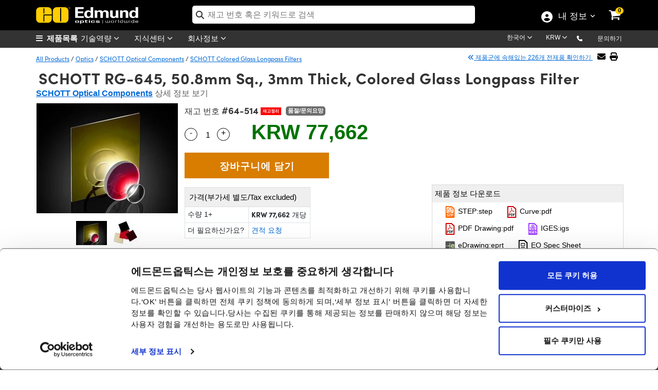

--- FILE ---
content_type: text/html; charset=utf-8
request_url: https://www.edmundoptics.co.kr/Catalog/PartNumber/_Accessories/?partNumberID=19226&_=1769081953359
body_size: 2141
content:


    <div class="alert alert-warning" role="alert" style="margin-top:15px !important; text-align:center !important; background-image: none !important; border-radius: 0px !important; border-color: #fcfccf !important;">
        <strong>참고:</strong> 재고 번호에 따라 호환 가능한 액세서리가 다를 수 있습니다. 원하는 제품과 액세서리가 호환되는지 확실하지 않은 경우 당사로 <a href="/contact-support/">문의</a> 바랍니다.
    </div>
    <div class="table-responsive" style="margin-top:15px">
        <table id="tableAccessories" class="table table-bordered data-table" style="text-align:center">
            <thead>
                <tr>
                    <th class="sorting_disabled"></th>
                    <th>제목&nbsp;</th>
                    <th class="sorting_disabled" data-orderable="false" style="text-align: center;">제품 비교하기</th>
                    <th>재고 번호&nbsp;</th>
                    <th class="sort-price sorting" style="text-align: center;">&nbsp;가격(부가세 별도/Tax excluded)&nbsp;</th>
                    <th class="sorting_disabled" data-orderable="false" style="text-align: center;">구입하기</th>
                </tr>
            </thead>
            <tfoot>
                <tr>
                    <th class="hide-filter"></th>
                    <th class="hide-filter"></th>
                    <th class="hide-filter"></th>
                    <th class="hide-filter"></th>
                    <th></th>                    <th class="hide-filter"></th>
                </tr>
            </tfoot>
            <tbody>
                    <tr>
                        <td>
                            <button class="btn-specifications" onclick="SpecificationsDropDown('44746',this)">
                                <i class="fa-chevron-circle-right">더보기</i>
                            </button>
                        </td>
                        <td>50mm Sq. VIS SCHOTT Colored Glass Longpass Filter Kit (8 Filters)</td>
                        <td>
                            

<label for="AddToCompare_17-015" class="AddToProductCompare">
    <input type="checkbox" name="AddToCompare_17-015" id="AddToCompare_17-015" rel="nofollow" onclick="AddToCompareList('17-015', 44746)" class="AddToProductCompare" style="margin-right:2px !important"  />
</label>
                        </td>
                        <td>
                            <a href="/p/50mm-sq-vis-schott-colored-glass-longpass-filter-kit-8-filters/44746/" onclick="trackEvent('Product Grid', 'Part Number Clickthrough', 'Stock Number')">#17-015</a>
                            

                            

                        </td>
                        <td class="pricet" data-order="761685.000000000" data-filter="761,685">
                            

<span class="price">
    
            <span id="formattedPrice">
                <span class="price-filter-value" data-filter="761,685" style="display:none">761,685</span>
                KRW 761,685
            </span>

</span>

        <div style="font-size: 12px !important;">
            <a href="/tools/quote?addByStockNo=17-015" onclick="trackEvent('Request a Quote', 'Product Grid', '17-015');"> 견적 요청</a>
        </div>

                        </td>
                        <td class="buyt" style="padding: 4px !important; min-width:164px">
                            
<ul class="list-inline">
    <li>
        
    <span class="contactus" onclick="InventoryModalWindow('/modal-windows/inventorystatus-email/?i=44746&amp;s=17-015&amp;utm_source=KR&amp;utm_name=17-015','invstatus_4474671202430','invstatusContent_4474671202430');trackEvent('Inventory Label', 'Contact Us', '17-015');">
        품절/문의요망
    </span>
    <div id="invstatus_4474671202430" class="eo-modal-window">
        <div class="eo-modal-content">
                    <span class="close">&times;</span>
            <div id="invstatusContent_4474671202430"></div>
        </div>
    </div>
    <script>
        LoadMarketoScript();
    </script>
    <style>
        .modal-header {
            padding-bottom: 0px !important;
            border-bottom: 0px !important;
        }

        .modal-body {
            padding-top: 0px !important;
        }
    </style>

    </li>
    <li>
        <input type="number" min="1" placeholder="1" id="qty_17015" style="width:55px;" />
    </li>
    <li>
        <button class="btn btn-cart" title="Buy" onclick="AddToCart('17-015')">
            <i class="fa fa-shopping-cart"></i>
        </button>
    </li>
</ul>
                        </td>
                    </tr>
                    <tr>
                        <td>
                            <button class="btn-specifications" onclick="SpecificationsDropDown('44747',this)">
                                <i class="fa-chevron-circle-right">더보기</i>
                            </button>
                        </td>
                        <td>50mm Sq. VIS-NIR SCHOTT Colored Glass Longpass Filter Kit (8 Filters)</td>
                        <td>
                            

<label for="AddToCompare_17-016" class="AddToProductCompare">
    <input type="checkbox" name="AddToCompare_17-016" id="AddToCompare_17-016" rel="nofollow" onclick="AddToCompareList('17-016', 44747)" class="AddToProductCompare" style="margin-right:2px !important"  />
</label>
                        </td>
                        <td>
                            <a href="/p/50mm-sq-vis-nir-schott-colored-glass-longpass-filter-kit-8-filters/44747/" onclick="trackEvent('Product Grid', 'Part Number Clickthrough', 'Stock Number')">#17-016</a>
                            

                            

                        </td>
                        <td class="pricet" data-order="761685.000000000" data-filter="761,685">
                            

<span class="price">
    
            <span id="formattedPrice">
                <span class="price-filter-value" data-filter="761,685" style="display:none">761,685</span>
                KRW 761,685
            </span>

</span>

        <div style="font-size: 12px !important;">
            <a href="/tools/quote?addByStockNo=17-016" onclick="trackEvent('Request a Quote', 'Product Grid', '17-016');"> 견적 요청</a>
        </div>

                        </td>
                        <td class="buyt" style="padding: 4px !important; min-width:164px">
                            
<ul class="list-inline">
    <li>
        
    <span class="contactus" onclick="InventoryModalWindow('/modal-windows/inventorystatus-email/?i=44747&amp;s=17-016&amp;utm_source=KR&amp;utm_name=17-016','invstatus_4474746507212','invstatusContent_4474746507212');trackEvent('Inventory Label', 'Contact Us', '17-016');">
        품절/문의요망
    </span>
    <div id="invstatus_4474746507212" class="eo-modal-window">
        <div class="eo-modal-content">
                    <span class="close">&times;</span>
            <div id="invstatusContent_4474746507212"></div>
        </div>
    </div>
    <script>
        LoadMarketoScript();
    </script>
    <style>
        .modal-header {
            padding-bottom: 0px !important;
            border-bottom: 0px !important;
        }

        .modal-body {
            padding-top: 0px !important;
        }
    </style>

    </li>
    <li>
        <input type="number" min="1" placeholder="1" id="qty_17016" style="width:55px;" />
    </li>
    <li>
        <button class="btn btn-cart" title="Buy" onclick="AddToCart('17-016')">
            <i class="fa fa-shopping-cart"></i>
        </button>
    </li>
</ul>
                        </td>
                    </tr>
                    <tr>
                        <td>
                            <button class="btn-specifications" onclick="SpecificationsDropDown('44745',this)">
                                <i class="fa-chevron-circle-right">더보기</i>
                            </button>
                        </td>
                        <td>50/50.8mm Sq. Hoya/SCHOTT Complete Colored Glass Longpass Filter Kit (37 Filters)</td>
                        <td>
                            

<label for="AddToCompare_17-017" class="AddToProductCompare">
    <input type="checkbox" name="AddToCompare_17-017" id="AddToCompare_17-017" rel="nofollow" onclick="AddToCompareList('17-017', 44745)" class="AddToProductCompare" style="margin-right:2px !important"  />
</label>
                        </td>
                        <td>
                            <a href="/p/50508mm-sq-hoyaschott-complete-colored-glass-longpass-filter-kit-37-filters/44745/" onclick="trackEvent('Product Grid', 'Part Number Clickthrough', 'Stock Number')">#17-017</a>
                            

                            

                        </td>
                        <td class="pricet" data-order="2927260.000000000" data-filter="2,927,260">
                            

<span class="price">
    
            <span id="formattedPrice">
                <span class="price-filter-value" data-filter="2,927,260" style="display:none">2,927,260</span>
                KRW 2,927,260
            </span>

</span>

        <div style="font-size: 12px !important;">
            <a href="/tools/quote?addByStockNo=17-017" onclick="trackEvent('Request a Quote', 'Product Grid', '17-017');"> 견적 요청</a>
        </div>

                        </td>
                        <td class="buyt" style="padding: 4px !important; min-width:164px">
                            
<ul class="list-inline">
    <li>
        
    <span class="contactus" onclick="InventoryModalWindow('/modal-windows/inventorystatus-email/?i=44745&amp;s=17-017&amp;utm_source=KR&amp;utm_name=17-017','invstatus_4474544911945','invstatusContent_4474544911945');trackEvent('Inventory Label', 'Contact Us', '17-017');">
        품절/문의요망
    </span>
    <div id="invstatus_4474544911945" class="eo-modal-window">
        <div class="eo-modal-content">
                    <span class="close">&times;</span>
            <div id="invstatusContent_4474544911945"></div>
        </div>
    </div>
    <script>
        LoadMarketoScript();
    </script>
    <style>
        .modal-header {
            padding-bottom: 0px !important;
            border-bottom: 0px !important;
        }

        .modal-body {
            padding-top: 0px !important;
        }
    </style>

    </li>
    <li>
        <input type="number" min="1" placeholder="1" id="qty_17017" style="width:55px;" />
    </li>
    <li>
        <button class="btn btn-cart" title="Buy" onclick="AddToCart('17-017')">
            <i class="fa fa-shopping-cart"></i>
        </button>
    </li>
</ul>
                        </td>
                    </tr>
            </tbody>
        </table>
    </div>
    <script type="text/javascript" data-cookieconsent="necessary">
        $('#tabsBarAccessories').removeClass('display-none');
        $('#tabAccessories').removeClass('display-none');
        $('#TshirtAccessories').removeClass('display-none');
        var tableAccessories = $('#tableAccessories').DataTable({
            paging: false,
            "dom": '<<t>> '
        });
    </script>


--- FILE ---
content_type: text/html; charset=utf-8
request_url: https://www.edmundoptics.co.kr/Tools/OpticalFilterGlass/_CustomPriceTool/?partNumberID=19226&_=1769081953361
body_size: 5987
content:



<div class="container-fluid">
    <div class="d-md-flex flex-md-equal w-150 my-md-3 pl-md-3">
        <div class="bg-light mr-md-3 pt-3 px-3 px-md-5">
            <form id="glass-selections">
                <div class="form-group">
                    원하는 사양을 아래에 입력하십시오:
                </div>

                <div class="form-group" id="glassTypeRow">
                    <div class="popup" onclick="TogglePopupMessage('glassType-popup')">
                        유리 타입
                        <i class="fa fa-info-circle"></i>
                        <span class="popuptext" id="glassType-popup" style="text-align:center;"><ul class="glass-type-list-sm">
    <li>BG - Blue, blue-green, and multiband</li>
    <li>GG - Colorless to yellow, IR transmitting</li>
    <li>KG - Colorless glasses, high VIS transmission and IR absorption</li>
    <li>NG - Neutral density glasses with uniform attenuation in VIS</li>
    <li>OG - Orange glasses, IR transmitting</li>
    <li>RG - Red and black glasses, blocking VIS, IR transmitting</li>
    <li>UG - Black and blue glasses, UV transmitting</li>
    <li>VG - Green glasses</li>
    <li>WG - Colorless glasses w/ different UV cut-offs, transmitting in VIS and IR</li>
</ul></span>
                    </div>
                    <select class="form-control form-control-sm frm-entry" id="ddlGlassType" name="EntryForm.GlassType" onchange="LoadGlassSubTypes();LoadGridData();" onfocus="ClearPopupMessages();"><option value="BG">BG</option>
<option value="GG">GG</option>
<option value="KG">KG</option>
<option value="NG">NG</option>
<option value="OG">OG</option>
<option value="RG">RG</option>
<option value="UG">UG</option>
<option value="VG">VG</option>
<option value="WG">WG</option>
</select>
                </div>

                <div class="form-group">
                    필터 번호
                    <select id="ddlGlassSubType" name="GlassSubType" class="form-control form-control-sm frm-entry" onchange="LoadThickness();LoadGridData(); " onfocus="ClearPopupMessages();"></select>
                </div>

                <div class="form-group disabledDiv" id="thicknessRow">
                    <div class="popup" onclick="TogglePopupMessage('thickness-popup')">
                        두께 (mm)
                        <i class="fa fa-info-circle"></i>
                        <span class="popuptext" id="thickness-popup" style="text-align:center;">선택하기 1, 2 or 3 mm.<br />기타 두께의 경우에는 당사로 <a href="/contact-support/" class="alert-link  alert-link-wh" target="_blank">문의 주십시오</a>.</span>
                    </div>
                    <select class="form-control form-control-sm frm-entry" data-val="true" data-val-required="The Thickness field is required." id="ddlThickness" name="EntryForm.Thickness" onchange="LoadGridData();" onfocus="ClearPopupMessages();"></select>
                </div>

                <div class="form-group disabledDiv" id="shapeRow">
                    <div class="popup" onclick="TogglePopupMessage('shape-popup')">
                        형태
                        <i class="fa fa-info-circle"></i>
                        <span class="popuptext" id="shape-popup" style="text-align:center;">기타 형태가 필요한 경우에는 당사로 <a href="/contact-support/" class="alert-link alert-link-wh" target="_blank">문의 주십시오</a>.</span>
                    </div>
                    <select class="form-control form-control-sm frm-entry" id="ddlShape" name="EntryForm.Shape" onchange="LoadDimensions();" onfocus="ClearPopupMessages();" placeholder=""><option value=""></option>
<option value="round">Round</option>
<option value="square">&#xC815;&#xC0AC;&#xAC01;&#xD615;</option>
<option value="rectangular">&#xC0AC;&#xAC01;&#xD615;</option>
</select>
                </div>

                <div class="form-group disabledDiv" id="diameterRoundRow">
                    <div class="popup" onclick="TogglePopupMessage('diameterRound-popup')">
                        지름 (mm)
                        <i class="fa fa-info-circle"></i>
                        <span class="popuptext" id="diameterRound-popup" style="text-align:center;">최소: 5 mm, 최대: 49 mm &#xC9C0;&#xB984;.<br />직경이 다른 필터를 요청하려면 당사로 <a href="/contact-support/" class="alert-link  alert-link-wh" target="_blank">문의 주십시오</a>.</span>
                    </div>
                    <input class="form-control form-control-sm frm-entry validate-entry" data-val="true" data-val-required="The MaxDiameter field is required." id="txtDiameterRound" max="49" min="5" name="EntryForm.MaxDiameter" onfocus="ClearPopupMessages();" oninput="enableQuantity();validateDiameter();" step="1" type="number" value="0" />
                      <small id="validateRoundDiameter" class="dimensionValidation">This size filter is outside of our standard range. Please <a href="/capabilities/manufacturing-services-request-form/" class="alert-link  alert-link-wh" target="_blank">contact us</a> to discuss manufacturing feasibility and get a custom quote.</small>
                </div>

                <div class="form-group" id="diameterLengthRow">
                    <div class="popup" onclick="TogglePopupMessage('diameterLength-popup')">
                        길이 (mm)
                        <i class="fa fa-info-circle"></i>
                        <span class="popuptext" id="diameterLength-popup" style="text-align:center;">최소: 5 mm, 최대: 49 mm.<br />직경이 다른 필터를 요청하려면 당사로 <a href="/contact-support/" class="alert-link  alert-link-wh" target="_blank">문의 주십시오</a>.</span>
                    </div>
                    <input class="form-control form-control-sm frm-entry validate-entry" data-val="true" data-val-required="The MaxLength field is required." id="txtDiameterLength" max="49" min="5" name="EntryForm.MaxLength" onfocus="ClearPopupMessages();" oninput="enableQuantity();validateDiameter();" step="1" type="number" value="0" />
                     <small id="validateSquareLength" class="dimensionValidation">This size filter is outside of our standard range. Please <a href="/capabilities/manufacturing-services-request-form/" class="alert-link  alert-link-wh" target="_blank">contact us</a> to discuss manufacturing feasibility and get a custom quote.</small>
                </div>

                <div class="form-group" id="diameterWidthRow">
                    <div class="popup" onclick="TogglePopupMessage('diameterWidth-popup')">
                        폭 (mm)
                        <i class="fa fa-info-circle"></i>
                        <span class="popuptext" id="diameterWidth-popup" style="text-align:center;">최소: 5 mm, 최대: 49 mm.<br />직경이 다른 필터를 요청하려면 당사로 <a href="/contact-support/" class="alert-link  alert-link-wh" target="_blank">문의 주십시오</a>.</span>
                    </div>
                    <input class="form-control form-control-sm frm-entry validate-entry" data-val="true" data-val-required="The MaxWidth field is required." id="txtDiameterWidth" max="49" min="5" name="EntryForm.MaxWidth" onfocus="ClearPopupMessages();" oninput="enableQuantity();validateDiameter();" step="1" type="number" value="0" />
                     <small id="validateRectangleWidth" class="dimensionValidation">This size filter is outside of our standard range. Please <a href="/capabilities/manufacturing-services-request-form/" class="alert-link  alert-link-wh" target="_blank">contact us</a> to discuss manufacturing feasibility and get a custom quote.</small>
                </div>

                <div class="form-group disabledDiv" id="quantityRow">
                    수량
                    <input class="form-control form-control-sm frm-entry validate-entry" data-val="true" data-val-required="The Quantity field is required." id="txtQuantity" max="25" min="1" name="EntryForm.Quantity" onfocus="ClearPopupMessages();" step="1" type="number" value="0" />
                </div>
                <div class="form-group" style="text-align:center;">
                    <input type="button" name="pricing" id="btnPricing" class="btn-sm btn-other" value="견적 확인" />
                    <input type="hidden" id="hdnPricingSearchID" />
                </div>
            </form>

            <div class="divied-10"></div>

            <div class="shipping-note">
                해당 부품은 일반적으로 영업일 기준 5일 이내로 발송됩니다. 실제 배송일은 주문 후에 확인할 수 있습니다.
            </div>

            <div class="divied-20"></div>

            <div class="table-responsive-md">
                <!-- MANUFACTURING TOLERANCES CARD -->
                <div class="card tolerances-card">
                    <div class="card-header tolerances-hdr">
                        Standard Manufacturing Tolerances:
                    </div>
                    <div class="card-body tolerances-body">
                        <table class="table table-sm table-striped table-hover tolerances-tbl">
                            <tr>
                                <td class="tolerances-tbl-bold">Edge length and diameter</td>
                                <td>+/-0.2 mm</td>
                            </tr>
			    <tr>
                                <td class="tolerances-tbl-bold">Thickness</td>
                                <td>For &le; 1mm: &plusmn; 0.1mm<br/>For &gt; 1 – 3mm: &plusmn; 0.2mm</td>
                            </tr>
                            <tr>
                                <td class="tolerances-tbl-bold">Surface Quality</td>
                                <td>60 – 40</td>
                            </tr>
                            <tr>
                                <td class="tolerances-tbl-bold">Surface Accuracy</td>
                                <td>&le;8 Waves</td>
                            </tr>
                            <tr>
                                <td class="tolerances-tbl-bold">Parallelism</td>
                                <td>&le;3 arcmin</td>
                            </tr>
                            <tr>
                                <td class="tolerances-tbl-bold">Clear Aperture</td>
                                <td>&ge;90%</td>
                            </tr>
                            <tr>
                                <td class="tolerances-tbl-bold">Edges &amp; Bevels</td>
                                <td>Round parts ≥ &#8709;5mm: polished edges & protective bevel<br/>
Square & rectangular parts < 50 x 50mm: polished edges, no bevel</td>
                            </tr>
                            <tr>
                                <td class="tolerances-tbl-bold">Edge Chips</td>
                                <td>For ≤ &#8709;80mm: < 0.3mm (5/E0.3),<br/>for ≥ &#8709;81mm < 0.6mm (5/E0.6)</td>
                            </tr>
                        </table>
                    </div>
                </div>
                <br />
                <!-- SURFACE QUALITY CARD -->
                <div class="card tolerances-card">
                    <div class="card-header tolerances-hdr">
                        Surface quality according to DIN ISO 10110:
                    </div>
                    <div class="card-body tolerances-body">
                        <table class="table table-sm table-striped table-hover tolerances-tbl">
                            <tr>
                                <td class="tolerances-tbl-bold">Polishing quality</td>
                                <td>P2</td>
                            </tr>
                            <tr>
                                <td class="tolerances-tbl-bold">Defects</td>
                                <td>5/3 x 0.63</td>
                            </tr>
                            <tr>
                                <td colspan="2">All edges machined</td>
                            </tr>
                            <tr>
                                <td colspan="2">Round filters with chamfer max. 0.5mm, square and rectangular &lt; 50x50mm without chamfer</td>
                            </tr>
                            <tr>
                                <td colspan="2">Edge chips permitted up to 5/E0.3</td>
                            </tr>
                        </table>
                    </div>
                </div>
            </div>

            <div class="divied-40"></div>
        </div>

        <div id="panel-chart" class="bg-transparent mr-md-3 pt-3 px-3 px-md-5">
            <div class="my-0 py-0">

                <div class="table-responsive-md">
                    <!-- GLASS TYPE DESCRIPTIONS TABLE -->
                    <table class="table table-striped table-bordered table-hover">
                        <tbody>
                            <tr>
                                <td colspan="6" class="tbl-heading-row" align="left"><strong>General Information SCHOTT Optical Filter Glass:</strong></td>
                            </tr>
                            <tr>
                                <td>BG</td>
                                <td colspan="5" align="left">Blue, blue-green, and multiband glasses</td>
                            </tr>
                            <tr>
                                <td>GG</td>
                                <td colspan="5" align="left">Nearly colorless to yellow glasses, IR transmitting</td>
                            </tr>
                            <tr>
                                <td>KG</td>
                                <td colspan="5" align="left">Virtually colorless glasses with high transmission in the visible and absorption in the IR</td>
                            </tr>
                            <tr>
                                <td>NG</td>
                                <td colspan="5" align="left">Neutral density glasses with uniform attenuation in the visible range</td>
                            </tr>
                            <tr>
                                <td>OG</td>
                                <td colspan="5" align="left">Orange glasses, IR transmitting</td>
                            </tr>
                            <tr>
                                <td>RG</td>
                                <td colspan="5" align="left">Red and black glasses, blocking visible, IR transmitting</td>
                            </tr>
                            <tr>
                                <td>UG</td>
                                <td colspan="5" align="left">Black and blue glasses, UV transmitting</td>
                            </tr>
                            <tr>
                                <td>VG</td>
                                <td colspan="5" align="left">Green glasses</td>
                            </tr>
                            <tr>
                                <td>WG</td>
                                <td colspan="5" align="left">Colorless glasses with different cut-offs in the UV, transmitting in the visible and IR ranges</td>
                            </tr>
                            <tr>
                                <td colspan="6">참고: 상기 스펙트럼 곡선은 개별 광학 필터 유리의 내부 투과율을 나타냄</td>
                            </tr>
                        </tbody>
                    </table>
                </div>

                <div>
                    <a href="/capabilities/customized-optical-filter-glass/" class="btn-sm btn-other" style="border:solid 2px black;" target="_blank">기타 역량</a>
                </div>

                <div class="divied-20"></div>
            </div>
        </div>

         <!-- PRICING DETAILS PANEL   5/6 added by qian   test
        <div id="panel-standardstock" class="bg-transparent mr-md-3 pt-3 px-3 px-md-5 nodisplay2">
            <div class="my-0 py-0">
                <a href="#" onclick="DisplayChart();" class="back-link">Back</a>
                <br />
                <div id="dvStandardStock"></div>                
            </div>
        </div>
        -->

        <!-- PRICING DETAILS PANEL -->
        <div id="panel-pricing" class="bg-transparent mr-md-3 pt-3 px-3 px-md-5 nodisplay2">
            <div class="my-0 py-0">
                <a href="#" onclick="DisplayChart();" class="back-link">Back</a>
                <br />
                <div id="dvStandardStock"></div>
                <div id="dvPricingData"></div>
            </div>
        </div>

        <!-- CUSTOMER DETAILS PANEL -->
        <div id="panel-quote" class="bg-transparent mr-md-3 pt-3 px-3 px-md-5 nodisplay2">
            <div class="my-0 py-0">
                <div class="container-fluid" style="display:inline-flex;">
                    <div class="col-md-2">
                        <a href="#" onclick="DisplayPricing();" class="back-link">Back</a>
                    </div>
                    <div class="col-md-9" style="text-align:center;">
                        <label class="lbl-customer-detail-greeting">
                            맞춤 제작 광학필터 글래스에 관심을 갖아주셔서 진심으로 감사합니다. 정식 견적 요청의 경우 아래 양식을 작성 후 제출해 주시기 바랍니다.
                        </label>
                    </div>
                    <div class="col-md-1">
                        &nbsp;
                    </div>
                </div>
                <br />
                <div id="dvCustomerDetails"></div>
            </div>
        </div>
    </div>
</div>

    <link rel="stylesheet" href="/Assets/css/kendo/kendo.common.min.css" />
    <link rel="stylesheet" href="/Assets/css/kendo/kendo.default.min.css" />
    <link rel="stylesheet" href="/Assets/css/kendo/kendo.default.mobile.min.css" />
    <link rel="stylesheet" href="/Assets/css/kendo/kendo.dataviz.material.min.css" />

    <link href="/assets/Tools/css/OpticalFilterGlass.css?v=0" rel="stylesheet" />
    <link rel="stylesheet" type="text/css" href="/Assets/Catalog/css/PartNumber.css?v=eVqEfnq-GEuT9CdfpE6yQgf8CjCqA4g5pdhViBNs9Rk" />
    <link rel="stylesheet" type="text/css" href="/Assets/Catalog/css/Products.css?v=ORpFgfU5Lbq5EO36eVgIw82EvN3Qjz8ucgduwx3mOrU" />
    <script src="/Assets/javascript/kendo-dataviz/kendo.all.min.js?v=0"></script>
    <script src="/Assets/javascript/kendo-dataviz/kendo.aspnetmvc.min.js?v=0"></script>

    <script type="text/javascript" data-cookieconsent="necessary" src="/Assets/Tools/javascript/OpticalFilterGlass.js?v=BCMj_y7CBwI9tSrvY_RCht3JhERdVq6WBRedJP1163I"></script>
    <script type="text/javascript" data-cookieconsent="necessary" src="/Assets/plugins/formatter/jquery.mask.min.js?v=Kg2zTcFO9LXOc7IwcBx1YeUBJmekycsnTsq2RuFHSZU"></script>
    
    <script type="text/javascript">
        $('#tabCustomPrice').removeClass('display-none');         

        //debugger
        var selectedFilterNumber = "";
        var selectedGlassType = "";
        var selectedThickness  ;       
        
        var specsData = [{"SpecificationTypeID":27764,"DisplayName":"Glass/Filter Number","Value":"SCHOTT RG645"},{"SpecificationTypeID":28181,"DisplayName":"Thickness (mm)","Value":"3.000000000"}];

        if (specsData.length!=0)
        {
            var values = specsData.map(function(spec) {
                return spec.Value;
            });

            var parts = values[0].split(" ");
            selectedFilterNumber = parts[1];
            selectedGlassType=parts[1].substring(0, 2);        
            selectedThickness = parseInt(values[1]);
        }else
        {
            selectedFilterNumber = "";
            selectedGlassType = "BG";
            selectedThickness=null;
        }
        
    </script>      

    <script type="text/javascript">
    $(document).ready(function () 
    {     
        InitializePageCustomPriceToolTab();                
        ApplyInputMasks(); 
        //ApplyFilterValues();
        //alert('glass type ' + selectedGlassType); 
        //alert('filter nubmer ' + selectedFilterNumber);
        //alert('filter nubmer ' + selectedThickness);
    });
</script>

<script>
        $(document).on('click', '#btnPricing', function () {
            
            ClearPopupMessages();
            return LoadPricing();
        });

        function ApplyInputMasks() {
            var languageID = 11;
            var inputMask = '9999.9';

            //add input masks:
            $("#txtDiameterRound").mask(inputMask);
            $("#txtDiameterLength").mask(inputMask);
            $("#txtDiameterWidth").mask(inputMask);
        }

        
        function LoadPricing() {
            //get form values:
            var glassType = $("#ddlGlassType").val();
            var subType = $("#ddlGlassSubType").val();
            var thickness = $("#ddlThickness").val();
            var shape = $("#ddlShape").val();

            var diameter_round = $("#txtDiameterRound").val();
            var diameter_length = $("#txtDiameterLength").val();
            var diameter_width = $("#txtDiameterWidth").val();
            var quantity = $("#txtQuantity").val();

            var defenseItem = true;// $("#chkDefenseItem").prop("checked");
            var dualUse = true;// $("#chkDualUse").prop("checked");

            //validation:
            var errMessage = '';

            var validGlassType = ValidateSelection(glassType, '유리 타입', 'Missing selection for');
            if (validGlassType != '')
                errMessage += validGlassType;

            var validShape = ValidateSelection(shape, '형태', 'Missing selection for');
            if (validShape != '')
                errMessage += validShape;

            switch (shape) {
                case "round":
                    var validRound = ValidateNumericEntry(diameter_round, '지름 (mm)','Missing entry for','Non-numeric entry for', 5, 49);
                    if (validRound != '')
                        errMessage += validRound;
                    break;
                case "square":
                    var validLengthSq = ValidateNumericEntry(diameter_length, '길이 (mm)','Missing entry for','Non-numeric entry for', 5, 49);
                    if (validLengthSq != '')
                        errMessage += validLengthSq;
                    break;
                case "rectangular":
                    var validLength = ValidateNumericEntry(diameter_length, '길이 (mm)','Missing entry for','Non-numeric entry for', 5, 49);
                    if (validLength != '')
                        errMessage += validLength;

                    var validWidth = ValidateNumericEntry(diameter_width, '폭 (mm)','Missing entry for','Non-numeric entry for', 5, 49);
                    if (validWidth != '')
                        errMessage += validWidth;
                    break;
            }

            var validThickness = ValidateSelection(thickness, '두께 (mm)', 'Missing selection for');
            if (validThickness != '')
                errMessage += validThickness;

            var validQuantity = ValidateNumericEntry(quantity, '수량','Missing entry for','Non-numeric entry for', 1, 25);
            if (validQuantity != '')
                errMessage += validQuantity;

            //eval:
            var mainMessage = '제출 전 아래 내용을 수정하십시오.';
            if (errMessage !== '') {
                alert(mainMessage + ":\n" + errMessage);
                return false;
            }
            else {
                trackEvent('Custom Optical Filter Glass', 'Search', 'Load Pricing');
                GetPricingResults(glassType, shape, (diameter_round || 0), (diameter_length || 0), (diameter_width || 0), thickness, quantity, subType, defenseItem, dualUse);

                $("#panel-chart").addClass("nodisplay2");
                $("#panel-quote").addClass("nodisplay2");
                $("#panel-pricing").removeClass("nodisplay2"); 

                //5/6/2024 added by qian
                //$("#panel-standardstock").removeClass("nodisplay2"); 

                $("#glass-selections :input").prop("disabled", true);

                ScrollView();

                return true;
            }
        }

        function ExportToExcel() {
            var glassType = $("#ddlGlassType").val();
            var thickness = $("#ddlThickness").val();

            var xlsUrl = '/tools/opticalfilterglass/ExportToExcel?glassType=' + glassType + '&thickness=' + thickness;
            window.location.href = xlsUrl;

            trackEvent('Custom Optical Filter Glass', 'Export', 'Export To Excel');
        }

        function validateDiameter() {
            
            var shape = $("#ddlShape").val();
            var diameter = $("#txtDiameterRound").val();
            var length=$("#txtDiameterLength").val();
            var width=$("#txtDiameterWidth").val();

            var maxDiameter = '49';
           
            const showValidation = (selector, condition) => $(selector).toggle(condition);

            let validationFailed = false;

            if (shape === "round") {               
                let condition = parseInt(diameter) > parseInt(maxDiameter);
                showValidation('.dimensionValidation', condition);
                validationFailed = condition;
            } else if (shape === "square") {                
                let condition = parseInt(length) > parseInt(maxDiameter);
                showValidation('.dimensionValidation', condition);
                validationFailed = condition;
            } else if (shape === "rectangular") {                
                let lengthCondition = parseInt(length) > parseInt(maxDiameter);
                let widthCondition = parseInt(width) > parseInt(maxDiameter);
                showValidation("#validateSquareLength", lengthCondition);
                showValidation("#validateRectangleWidth", widthCondition);
                validationFailed = lengthCondition || widthCondition;
            } else {
                $('.dimensionValidation').hide();   
            }  
            $("#btnPricing").prop("disabled", validationFailed);
  }
    </script>

    <style type="text/css">

        .nodisplay2 {
            display: none;
        }
        .card {
           width:300px !important;
        }
         .disabledDiv {
            pointer-events: none;
            opacity: 0.5;
        }

         .dimensionValidation {
            display: none;
            color: red;
        }
        .dimensionValidation > a.alert-link-wh
        {            
            color:blue !important;
        }
    </style>



--- FILE ---
content_type: text/html; charset=utf-8
request_url: https://www.edmundoptics.co.kr/Catalog/PartNumber/_FrequentlyPurchasedTogetherProducts/?partNumberID=19226&_=1769081953362
body_size: 1221
content:

    <div class="row" id="relatedProducts">
            <div class="col-lg-3" style="text-align:center">
                <a href="/p/50mm-square-blue-dichroic-filter/1902/" onclick="trackEvent('Related Products Carousel', 'Part', '30-635')">
                    <img src="https://productimages.edmundoptics.com/5565.jpg?w=225&amp;h=175&amp;quality=60" alt="50mm Square, Blue Dichroic Filter" />
                    <div>
                            <strong>#30-635</strong>&nbsp;-&nbsp;
                        50mm Square, Blue Dichroic Filter
                    </div>
                </a>
                    <div>
                        <span class="cart-item-price">
                            
            <span id="formattedPrice">
                <span class="price-filter-value" data-filter="60,873" style="display:none">60,873</span>
                KRW 60,873
            </span>

                        </span>
                        <ul style="width:200px; margin:auto; padding-left:0; list-style:none;">
                            <li>
                                <input type="number" min="1" placeholder="수량 " id="qty_30635" style="border-width: 1px; border-style: solid; float:left;top:4px;position:relative;width:50px;left:25px;border:1px solid #dadada;padding-left:5px" />
                            </li>
                            <li>
                                <button class="btn btn-cart" title="구입하기" style="width:50%" onclick="AddToCart('30-635');">
                                    <i class="fa fa-shopping-cart"></i>
                                </button>
                            </li>
                        </ul>
                    </div>
            </div>
            <div class="col-lg-3" style="text-align:center">
                <a href="/p/rg-780-508mm-sq-longpass-filter/2585/" onclick="trackEvent('Related Products Carousel', 'Part', '32-767')">
                    <img src="https://productimages.edmundoptics.com/10607.jpg?w=225&amp;h=175&amp;quality=60" alt="SCHOTT RG-780, 50.8mm Sq., 3mm Thick, Colored Glass Longpass Filter" />
                    <div>
                            <strong>#32-767</strong>&nbsp;-&nbsp;
                        SCHOTT RG-780, 50.8mm Sq., 3mm Thick, Colored Glass Longpass Filter
                    </div>
                </a>
                    <div>
                        <span class="cart-item-price">
                            
            <span id="formattedPrice">
                <span class="price-filter-value" data-filter="137,402" style="display:none">137,402</span>
                KRW 137,402
            </span>

                        </span>
                        <ul style="width:200px; margin:auto; padding-left:0; list-style:none;">
                            <li>
                                <input type="number" min="1" placeholder="수량 " id="qty_32767" style="border-width: 1px; border-style: solid; float:left;top:4px;position:relative;width:50px;left:25px;border:1px solid #dadada;padding-left:5px" />
                            </li>
                            <li>
                                <button class="btn btn-cart" title="구입하기" style="width:50%" onclick="AddToCart('32-767');">
                                    <i class="fa fa-shopping-cart"></i>
                                </button>
                            </li>
                        </ul>
                    </div>
            </div>
            <div class="col-lg-3" style="text-align:center">
                <a href="/p/631nm-cwl-25mm-dia-21nm-bandwidth-od-6-fluorescence-filter/2988/" onclick="trackEvent('Related Products Carousel', 'Part', '33-327')">
                    <img src="https://productimages.edmundoptics.com/7576.jpg?w=225&amp;h=175&amp;quality=60" alt="631nm CWL, 25mm Dia, 21nm Bandwidth, OD 6 Fluorescence Filter" />
                    <div>
                            <strong>#33-327</strong>&nbsp;-&nbsp;
                        631nm CWL, 25mm Dia, 21nm Bandwidth, OD 6 Fluorescence Filter
                    </div>
                </a>
                    <div>
                        <span class="cart-item-price">
                            
            <span id="formattedPrice">
                <span class="price-filter-value" data-filter="488,426" style="display:none">488,426</span>
                KRW 488,426
            </span>

                        </span>
                        <ul style="width:200px; margin:auto; padding-left:0; list-style:none;">
                            <li>
                                <input type="number" min="1" placeholder="수량 " id="qty_33327" style="border-width: 1px; border-style: solid; float:left;top:4px;position:relative;width:50px;left:25px;border:1px solid #dadada;padding-left:5px" />
                            </li>
                            <li>
                                <button class="btn btn-cart" title="구입하기" style="width:50%" onclick="AddToCart('33-327');">
                                    <i class="fa fa-shopping-cart"></i>
                                </button>
                            </li>
                        </ul>
                    </div>
            </div>
            <div class="col-lg-3" style="text-align:center">
                <a href="/p/650nm-125mm-square-od-2-ultra-thin-longpass-filter/4130/" onclick="trackEvent('Related Products Carousel', 'Part', '35-126')">
                    <img src="https://productimages.edmundoptics.com/2303.jpg?w=225&amp;h=175&amp;quality=60" alt="Everix Ultra-Thin OD 2 Longpass Filter, 650nm, 12.5mm Square" />
                    <div>
                            <strong>#35-126</strong>&nbsp;-&nbsp;
                        Everix Ultra-Thin OD 2 Longpass Filter, 650nm, 12.5mm Square
                    </div>
                </a>
                    <div>
                        <span class="cart-item-price">
                            
            <span id="formattedPrice">
                <span class="price-filter-value" data-filter="101,455" style="display:none">101,455</span>
                KRW 101,455
            </span>

                        </span>
                        <ul style="width:200px; margin:auto; padding-left:0; list-style:none;">
                            <li>
                                <input type="number" min="1" placeholder="수량 " id="qty_35126" style="border-width: 1px; border-style: solid; float:left;top:4px;position:relative;width:50px;left:25px;border:1px solid #dadada;padding-left:5px" />
                            </li>
                            <li>
                                <button class="btn btn-cart" title="구입하기" style="width:50%" onclick="AddToCart('35-126');">
                                    <i class="fa fa-shopping-cart"></i>
                                </button>
                            </li>
                        </ul>
                    </div>
            </div>
    </div>  

        <script type="text/javascript">
            $('#tabsBarFrequentProducts').removeClass('display-none');
            $('#tabFrequentProducts').removeClass('display-none');
            $("#TshirtRelatedProducts").removeClass("display-none");
        </script>


--- FILE ---
content_type: text/html; charset=utf-8
request_url: https://www.edmundoptics.co.kr/Catalog/PartNumber/_GroupMatchTab/?partNumberID=19226&_=1769081953363
body_size: 2112
content:


    <div class="table-responsive" style="margin-top:15px">
        <table id="tableMountingSolutions" class="table table-bordered data-table" style="text-align:center">
            <thead>
                <tr>
                    <th class="sorting_disabled hdr-zero-w"></th>
                    <th class="hdr-zero-w">제목&nbsp;</th>
                    <th class="hdr-zero-w">Type</th>
                    <th class="sorting_disabled hdr-zero-w" data-orderable="false" style="text-align: center;">제품 비교하기</th>
                    <th class="hdr-zero-w">재고 번호&nbsp;</th>
                    <th class="sort-price sorting hdr-zero-w" style="text-align: center;">&nbsp;가격(부가세 별도/Tax excluded)&nbsp;</th>
                    <th class="sorting_disabled hdr-zero-w" data-orderable="false" style="text-align: center;">구입하기</th>
                </tr>
            </thead>
            <tbody>
                        <tr>
                            <td>
                                <div style="display:inline-flex; float:left; vertical-align: middle;">
                                    <button class="btn-specifications" onclick="SpecificationsDropDown('11733',this)">
                                        <i class="fa-chevron-circle-right">더보기</i>
                                    </button>
                                    <img src="https://productimages.edmundoptics.com/9656.jpg?w=65&amp;h=50&amp;quality=80" style="padding-left:2px;" />
                                </div>
                            </td>
                            <td class="left" style="text-align:left">40mm Sq., Fixed Filter Holder</td>
                            <td>Fixed</td>
                            <td>
                                

<label for="AddToCompare_54-997" class="AddToProductCompare">
    <input type="checkbox" name="AddToCompare_54-997" id="AddToCompare_54-997" rel="nofollow" onclick="AddToCompareList('54-997', 19226)" class="AddToProductCompare" style="margin-right:2px !important"  />
</label>
                            </td>
                            <td>
                                <a href="/p/40mm-sq-fixed-filter-holder/11733/" onclick="trackEvent('Mounting Solutions', 'Part Number Clickthrough', 'Stock Number')" target="_blank">#54-997</a>
                                

                                

                            </td>
                            <td class="pricet" data-order="130707.000000000" data-filter="130,707">
                                <span class="price" style="display:inline"> KRW 130,707</span>
                                <br/>
                                <a style="font-size:13px" href="/tools/quote?addByStockNo=54-997" onclick="trackEvent('Request a Quote', 'Accessories Grid', '54-997');">견적 요청</a>
                            </td>
                            <td class="buyt" style="padding: 4px !important; min-width:200px">
                                
<ul class="list-inline">
    <li>
        
    <span class="instock">20+개 보유</span>

    </li>
    <li>
        <input type="number" min="1" placeholder="1" id="qty_54997" style="width:55px;" />
    </li>
    <li>
        <button class="btn btn-cart" title="Buy" onclick="AddToCart('54-997')">
            <i class="fa fa-shopping-cart"></i>
        </button>
    </li>
</ul>
                            </td>
                        </tr>
                        <tr>
                            <td>
                                <div style="display:inline-flex; float:left; vertical-align: middle;">
                                    <button class="btn-specifications" onclick="SpecificationsDropDown('15671',this)">
                                        <i class="fa-chevron-circle-right">더보기</i>
                                    </button>
                                    <img src="https://productimages.edmundoptics.com/4720.jpg?w=65&amp;h=50&amp;quality=80" style="padding-left:2px;" />
                                </div>
                            </td>
                            <td class="left" style="text-align:left">Filter Kinematic Mount, 2-Screw</td>
                            <td>Adjustable - Tip-Tilt</td>
                            <td>
                                

<label for="AddToCompare_58-874" class="AddToProductCompare">
    <input type="checkbox" name="AddToCompare_58-874" id="AddToCompare_58-874" rel="nofollow" onclick="AddToCompareList('58-874', 19226)" class="AddToProductCompare" style="margin-right:2px !important"  />
</label>
                            </td>
                            <td>
                                <a href="/p/filter-kinematic-mount-2-screw/15671/" onclick="trackEvent('Mounting Solutions', 'Part Number Clickthrough', 'Stock Number')" target="_blank">#58-874</a>
                                

                                

                            </td>
                            <td class="pricet" data-order="171100.000000000" data-filter="171,100">
                                <span class="price" style="display:inline"> KRW 171,100</span>
                                <br/>
                                <a style="font-size:13px" href="/tools/quote?addByStockNo=58-874" onclick="trackEvent('Request a Quote', 'Accessories Grid', '58-874');">견적 요청</a>
                            </td>
                            <td class="buyt" style="padding: 4px !important; min-width:200px">
                                
<ul class="list-inline">
    <li>
        
    <span class="instock">20+개 보유</span>

    </li>
    <li>
        <input type="number" min="1" placeholder="1" id="qty_58874" style="width:55px;" />
    </li>
    <li>
        <button class="btn btn-cart" title="Buy" onclick="AddToCart('58-874')">
            <i class="fa fa-shopping-cart"></i>
        </button>
    </li>
</ul>
                            </td>
                        </tr>
                        <tr>
                            <td>
                                <div style="display:inline-flex; float:left; vertical-align: middle;">
                                    <button class="btn-specifications" onclick="SpecificationsDropDown('11729',this)">
                                        <i class="fa-chevron-circle-right">더보기</i>
                                    </button>
                                    <img src="https://productimages.edmundoptics.com/1389.jpg?w=65&amp;h=50&amp;quality=80" style="padding-left:2px;" />
                                </div>
                            </td>
                            <td class="left" style="text-align:left">60mm sq - Rectangular Bar Clamp</td>
                            <td>Fixed</td>
                            <td>
                                

<label for="AddToCompare_54-995" class="AddToProductCompare">
    <input type="checkbox" name="AddToCompare_54-995" id="AddToCompare_54-995" rel="nofollow" onclick="AddToCompareList('54-995', 19226)" class="AddToProductCompare" style="margin-right:2px !important"  />
</label>
                            </td>
                            <td>
                                <a href="/p/60mm-sq-rectangular-bar-clamp/11729/" onclick="trackEvent('Mounting Solutions', 'Part Number Clickthrough', 'Stock Number')" target="_blank">#54-995</a>
                                

                                

                            </td>
                            <td class="pricet" data-order="176233.000000000" data-filter="176,233">
                                <span class="price" style="display:inline"> KRW 176,233</span>
                                <br/>
                                <a style="font-size:13px" href="/tools/quote?addByStockNo=54-995" onclick="trackEvent('Request a Quote', 'Accessories Grid', '54-995');">견적 요청</a>
                            </td>
                            <td class="buyt" style="padding: 4px !important; min-width:200px">
                                
<ul class="list-inline">
    <li>
        
    <span class="instock">20+개 보유</span>

    </li>
    <li>
        <input type="number" min="1" placeholder="1" id="qty_54995" style="width:55px;" />
    </li>
    <li>
        <button class="btn btn-cart" title="Buy" onclick="AddToCart('54-995')">
            <i class="fa fa-shopping-cart"></i>
        </button>
    </li>
</ul>
                            </td>
                        </tr>
                        <tr>
                            <td>
                                <div style="display:inline-flex; float:left; vertical-align: middle;">
                                    <button class="btn-specifications" onclick="SpecificationsDropDown('15672',this)">
                                        <i class="fa-chevron-circle-right">더보기</i>
                                    </button>
                                    <img src="https://productimages.edmundoptics.com/4720.jpg?w=65&amp;h=50&amp;quality=80" style="padding-left:2px;" />
                                </div>
                            </td>
                            <td class="left" style="text-align:left">Filter Kinematic Mount, 3-Screw</td>
                            <td>Adjustable - Tip-Tilt</td>
                            <td>
                                

<label for="AddToCompare_58-875" class="AddToProductCompare">
    <input type="checkbox" name="AddToCompare_58-875" id="AddToCompare_58-875" rel="nofollow" onclick="AddToCompareList('58-875', 19226)" class="AddToProductCompare" style="margin-right:2px !important"  />
</label>
                            </td>
                            <td>
                                <a href="/p/filter-kinematic-mount-3-screw/15672/" onclick="trackEvent('Mounting Solutions', 'Part Number Clickthrough', 'Stock Number')" target="_blank">#58-875</a>
                                

                                

                            </td>
                            <td class="pricet" data-order="191168.000000000" data-filter="191,168">
                                <span class="price" style="display:inline"> KRW 191,168</span>
                                <br/>
                                <a style="font-size:13px" href="/tools/quote?addByStockNo=58-875" onclick="trackEvent('Request a Quote', 'Accessories Grid', '58-875');">견적 요청</a>
                            </td>
                            <td class="buyt" style="padding: 4px !important; min-width:200px">
                                
<ul class="list-inline">
    <li>
        
    <span class="instock">20+개 보유</span>

    </li>
    <li>
        <input type="number" min="1" placeholder="1" id="qty_58875" style="width:55px;" />
    </li>
    <li>
        <button class="btn btn-cart" title="Buy" onclick="AddToCart('58-875')">
            <i class="fa fa-shopping-cart"></i>
        </button>
    </li>
</ul>
                            </td>
                        </tr>
                        <tr>
                            <td>
                                <div style="display:inline-flex; float:left; vertical-align: middle;">
                                    <button class="btn-specifications" onclick="SpecificationsDropDown('15655',this)">
                                        <i class="fa-chevron-circle-right">더보기</i>
                                    </button>
                                    <img src="https://productimages.edmundoptics.com/2597.jpg?w=65&amp;h=50&amp;quality=80" style="padding-left:2px;" />
                                </div>
                            </td>
                            <td class="left" style="text-align:left">50/50.8mm Sq. Kinematic Mount, 2 Screws               </td>
                            <td>Adjustable - Tip-Tilt</td>
                            <td>
                                

<label for="AddToCompare_58-858" class="AddToProductCompare">
    <input type="checkbox" name="AddToCompare_58-858" id="AddToCompare_58-858" rel="nofollow" onclick="AddToCompareList('58-858', 19226)" class="AddToProductCompare" style="margin-right:2px !important"  />
</label>
                            </td>
                            <td>
                                <a href="/p/50508mm-sq-kinematic-mount-2-screws-/15655/" onclick="trackEvent('Mounting Solutions', 'Part Number Clickthrough', 'Stock Number')" target="_blank">#58-858</a>
                                

                                

                            </td>
                            <td class="pricet" data-order="197142.000000000" data-filter="197,142">
                                <span class="price" style="display:inline"> KRW 197,142</span>
                                <br/>
                                <a style="font-size:13px" href="/tools/quote?addByStockNo=58-858" onclick="trackEvent('Request a Quote', 'Accessories Grid', '58-858');">견적 요청</a>
                            </td>
                            <td class="buyt" style="padding: 4px !important; min-width:200px">
                                
<ul class="list-inline">
    <li>
        
    <span class="instock">20+개 보유</span>

    </li>
    <li>
        <input type="number" min="1" placeholder="1" id="qty_58858" style="width:55px;" />
    </li>
    <li>
        <button class="btn btn-cart" title="Buy" onclick="AddToCart('58-858')">
            <i class="fa fa-shopping-cart"></i>
        </button>
    </li>
</ul>
                            </td>
                        </tr>
                        <tr>
                            <td>
                                <div style="display:inline-flex; float:left; vertical-align: middle;">
                                    <button class="btn-specifications" onclick="SpecificationsDropDown('15658',this)">
                                        <i class="fa-chevron-circle-right">더보기</i>
                                    </button>
                                    <img src="https://productimages.edmundoptics.com/2597.jpg?w=65&amp;h=50&amp;quality=80" style="padding-left:2px;" />
                                </div>
                            </td>
                            <td class="left" style="text-align:left">50/50.8mm Sq. Kinematic Mount, 3 Screws             </td>
                            <td>Adjustable - Tip-Tilt</td>
                            <td>
                                

<label for="AddToCompare_58-861" class="AddToProductCompare">
    <input type="checkbox" name="AddToCompare_58-861" id="AddToCompare_58-861" rel="nofollow" onclick="AddToCompareList('58-861', 19226)" class="AddToProductCompare" style="margin-right:2px !important"  />
</label>
                            </td>
                            <td>
                                <a href="/p/50508mm-sq-kinematic-mount-3-screws-/15658/" onclick="trackEvent('Mounting Solutions', 'Part Number Clickthrough', 'Stock Number')" target="_blank">#58-861</a>
                                

                                

                            </td>
                            <td class="pricet" data-order="216609.000000000" data-filter="216,609">
                                <span class="price" style="display:inline"> KRW 216,609</span>
                                <br/>
                                <a style="font-size:13px" href="/tools/quote?addByStockNo=58-861" onclick="trackEvent('Request a Quote', 'Accessories Grid', '58-861');">견적 요청</a>
                            </td>
                            <td class="buyt" style="padding: 4px !important; min-width:200px">
                                
<ul class="list-inline">
    <li>
        
    <span class="instock">15개 보유</span>

    </li>
    <li>
        <input type="number" min="1" placeholder="1" id="qty_58861" style="width:55px;" />
    </li>
    <li>
        <button class="btn btn-cart" title="Buy" onclick="AddToCart('58-861')">
            <i class="fa fa-shopping-cart"></i>
        </button>
    </li>
</ul>
                            </td>
                        </tr>
            </tbody>
        </table>
    </div>
        <div class="alert alert-warning" role="alert" style="margin-top:15px !important; text-align:center !important; background-image: none !important; border-radius: 0px !important; border-color: #fcfccf !important;">
            <a href="/c/optomechanics/604/">여기</a>를 클릭하면 마운트 전 종류를 확인할 수 있습니다.
        </div>
    <script type="text/javascript" data-cookieconsent="necessary">
        $(document).ready(function () {
            var tableMountingSolutions = $('#tableMountingSolutions').DataTable({
                paging: false,
                "dom": '<<t>> '
            });
        });
    </script>
    <style type="text/css">
        .hdr-zero-w {
            width: 0px !important;
        }
    </style>


--- FILE ---
content_type: text/html; charset=utf-8
request_url: https://www.edmundoptics.co.kr/Catalog/PartNumber/_Documents/?materialNumber=64514&partNumberID=19226&specSheetTemplate=Default%20Template&_=1769081953366
body_size: 866
content:

<div id="documentDownloads_64514">

    <input type="hidden" id="downloadAllText_64514" value="Download All" class="hidden_val" />
    <input type="hidden" id="hiddenStockNum" value="64514" class="hidden_val" />
    <input type="hidden" id="hiddenDocumentCount" value="6" class="hidden_val" />


            <a href="/document/download/430621" target="_blank" class="btn btn-downloads" style="margin-top:15px; margin-bottom:5px;" onclick="trackEvent('Document Download', '11', '64514');">
                <img src="/media/42kbiyfa/step.svg" style="width:23px;" alt="클릭하여 STEP 파일 다운로드"> STEP:step
            </a>
            <a href="/document/download/356650" target="_blank" class="btn btn-downloads" style="margin-top:15px; margin-bottom:5px;" onclick="trackEvent('Document Download', '6', '64514');">
                <img src="/media/5igbjkk4/pdf.svg" style="width:23px;" alt="클릭하여 Curve 다운로드"> Curve:pdf
            </a>
            <a href="/document/download/407448" target="_blank" class="btn btn-downloads" style="margin-top:15px; margin-bottom:5px;" onclick="trackEvent('Document Download', '9', '64514');">
                <img src="/media/5igbjkk4/pdf.svg" style="width:23px;" alt="클릭하여 PDF Drawing 다운로드"> PDF Drawing:pdf
            </a>
            <a href="/document/download/428041" target="_blank" class="btn btn-downloads" style="margin-top:15px; margin-bottom:5px;" onclick="trackEvent('Document Download', '8', '64514');">
                <img src="/media/5myf11au/iges.svg" style="width:23px;" alt="클릭하여 IGES 파일 다운로드"> IGES:igs
            </a>
            <a href="/document/download/426502" target="_blank" class="btn btn-downloads" style="margin-top:15px; margin-bottom:5px;" onclick="trackEvent('Document Download', '7', '64514');">
                <img src="/media/y2ujsniw/edrawing.svg" style="width:23px;" alt="클릭하여 eDrawing 다운로드"> eDrawing:eprt
            </a>

            <a href="/Catalog/Specsheet/Specsheet/19226" rel="nofollow" class="btn btn-downloads" style="margin-top:15px; margin-bottom:5px;" onclick="trackEvent('Document Download', 'Dynamic Spec sheet', '64514');">
                <img src="/media/g0umakfk/specsheets.svg" style="width:23px;" alt="Click to download Spec Sheets"> EO Spec Sheet
            </a>
</div>

    <script>
        $(document).ready(function () {
            var ct = $("#downloadAllBtn_" + 64514).length;
            if (ct == 0)
            {
                $("#documentDownloads_" + 64514).append('<a class="btn btn-downloads" id="downloadAllBtn_' + 64514 + '" style="margin-top: 15px; margin-bottom: 5px;" onclick="downloadAll(\'' + 64514 + '\');" download></a>');
                $("#downloadAllBtn_" + 64514).text($("#downloadAllText_" + 64514).val());
            }            
        });
    </script>

<script>
    function downloadAll(stockNumber) {
        trackEvent('Document Download', 'Download All', '64514');
        window.open('/Catalog/PartNumber/DownloadAll?stockNum=' + '64514', '_blank');
    }
</script>

--- FILE ---
content_type: text/css
request_url: https://www.edmundoptics.co.kr/assets/Tools/css/OpticalFilterGlass.css?v=0
body_size: 1456
content:
/* Index Page */
#chart-header {
    width: 100%;
    padding-bottom: 10px;
    border-bottom: dashed 1px gainsboro;
}

.chart-header-title {
    font: 22px heebo,Helvetica,Arial,sans-serif;
    font-weight: bold;
    color: black;
}

.chart-header-info {
    background-color: #31b0d5 !important;
    color: white;
}

.chart-header-refresh {
    background-color: #0462be !important;
    color: white;
}

.chart-header-export {
    color: white !important;
}

#chart {
    padding-top: 10px;
}

.card-filter-number {
    float: left;
    font-weight: bold;
    font-size: 16px;
}

.card-body {
    margin-bottom: 20px;
}

.form-req {
    color: red !important;
    cursor: pointer !important;
    padding-right: 3px !important;
}

.no-pricing-data {
    color: #a94442;
}

.ofheader {
    background-image: url('/assets/images/banner-images/optical-filters-guide.jpg');
    background-repeat: no-repeat; 
    padding-top: 60px;
    padding-bottom: 30px;
    background-position: bottom right;
    border-bottom: 5px solid#fdcd00;
}

.oftitle {
    width: 50% !important;
    margin-top:-10px;
}

#glass-selections div.form-group:first-child {
    text-transform:uppercase;
    font-size:12px;
    text-align:center;
    width:70%;
    margin: 0 auto;
    margin-bottom:15px;
}

.header-desc {
    width: 70% !important;
}

.back-link {
    background-color: #0571fd;
    padding-left: 7px;
    padding-right: 7px;
    border-radius: 20px;
    padding-top: 3px;
    padding-bottom: 3px;
    color: #fff;
    font-size: 11px;
    border-radius: 20px;
    border: none;
}

.back-link:hover {
    color:#ffffff;
}

.card-footer {
    text-align: right;
    padding-top: 0px !important;
    background-color: transparent;
    border: none;
    margin-bottom: 10px;
}

.btn-sm {
    text-transform: uppercase;
    font-weight: bold !important;
    background-color: #fdcd00;
    box-shadow: 3px 3px 4px #dadada;
    margin-left: 40px;
    margin-top: -5px;
    margin-right: 12px;
}

.btn-sm:hover {
    top: 2px;
    position: relative;
    text-decoration: none !important;
    box-shadow: 5px 3px 4px #dadada;
    background-color: #fdd01c;
    font-weight:bold !important;
    color:#000 !important;
}

.btn-continue {
    text-transform: uppercase;
    font-weight: bold !important;
    background-color: #fdcd00;
    box-shadow: 3px 3px 4px #dadada;    
}

    .btn-continue:hover {
        top: 2px;
        position: relative;
        text-decoration: none !important;
        box-shadow: 5px 3px 4px #dadada;
        background-color: #fdd01c;
        font-weight: bold !important;
        color: #000 !important;
    }

.card-price {
    color: green;
    text-align: center;
    margin-right: 5px;
    float:right;
}

/* Popup container */
.popup {
    position: relative;
    display: inline-block;
    cursor: pointer;
}

    /* The actual popup (appears on top) */
    .popup .popuptext {
        visibility: hidden;
        width: 400px;
        background-color: #555;
        color: #fff;
        border-radius: 6px;
        padding: 8px 0;
        position: absolute;
        z-index: 1;
        white-space: normal;
        font-size: 12px;
        width: 200px;
        padding: 5px;
    }

    /* Toggle this class when clicking on the popup container (hide and show the popup) */
    .popup .show {
        visibility: visible;
        -webkit-animation: fadeIn 1s;
        animation: fadeIn 1s;
    }

#panel-chart {
    width: 80% !important;
}

#panel-pricing {
    width: 80% !important;
}

#panel-quote {
    width: 80% !important;
}

.tbl-heading-row {
    background: #fffbeb;
}

.lbl-customer-detail-greeting
{
    font-size: 16px;
    font-weight: bold !important;
    width: 70%;
    margin: 0 auto;
    margin-bottom: 30px !important;
}

#dvPricingData
{
    padding-top: 10px;
}

/* Quote Submitted Page */
#main-row {
    padding-bottom: 20px !important;
}

#details-row {
    padding-top: 20px !important;
    padding-bottom: 40px !important;
}


/* Overrides */
.alert-danger {
    background-color: #F8D7DA !important;
}

.bg-dark {
    background-color: black !important;
}

.btn.focus, .btn:focus {
    outline: 0;
    box-shadow: none !important;
}

.frm-entry {
    min-width: 200px !important;
}

.nodisplay {
    display: none
}

.grayBkgd {
    font-weight: normal !important;
}

p.holiday-h {
    margin-top: 0px !important;
    padding-top: 35px !important;
}

.table-hover tbody tr:hover {
    background-color: #b8daff !important;
}

.tolerances-card {
    border-radius: 0px !important;
    /*max-width: 300px !important;*/
}

.tolerances-hdr {
    font-weight: bold !important;
    font-size: 13px !important;
    padding: 8px !important;
    background: #fffbeb;
}

.tolerances-body {
    font-size: 12px !important;
    margin-bottom: 0px !important;
    padding: 0px !important;
}

.tolerances-tbl {
    margin: 0px !important;
    border: solid 1px #dee2e6 !important;
}

.tolerances-tbl-bold {
    font-weight: bold !important;
}

.alert-link-wh{
    color: white;
    text-decoration: underline;
    font-weight: bold;
}

.glass-type-list-sm {
    list-style-type: none;
    padding-inline-start: 5px;
    margin-block-end: 0px;
    margin-block-start: 0px;
    text-align: left !important;
    font-size:12px;
}

.shipping-note {
    text-transform: uppercase;
    font-size: 11px;
    margin: 0 auto;
}

.btn-other {
    margin-left: 0px !important;
}

#lblCertify {
    font-weight: normal !important;
}

.cert-lbl {
    font-size: 13px !important;
    font-weight: normal !important;
}

.cert-dualuse {
    cursor: help;
}

@media (max-width: 991px) {
    #panel-chart {
        width: 100% !important;
    }
    .oftitle {
        width: 90% !important;
        padding-left: 15px;
    }
    .ofheader {
        height:420px
    }
    .header-desc {
        width: 90% !important;
        padding-left: 15px;
    }

    .btn-other {
        width: 50%;
    }
}

@media (max-width: 450px) {
    .ofheader {
        background-image: none !Important
    }
}

table.tolerances-tbl > tbody > tr > td {
    padding:10px !important;
}

div.table-responsive-md table > tbody > tr > td {
    padding:10px !important;
}
.table.table-sm > tbody > tr > td {
    padding:10px !important;
}

--- FILE ---
content_type: application/javascript; charset=UTF-8
request_url: https://api.livechatinc.com/v3.6/customer/action/get_dynamic_configuration?x-region=us-south1&license_id=5237381&client_id=c5e4f61e1a6c3b1521b541bc5c5a2ac5&url=https%3A%2F%2Fwww.edmundoptics.co.kr%2Fp%2Frg-645-508mm-sq-longpass-filter%2F19226%2F&group_id=33&channel_type=code&jsonp=__r68iyfwgmh
body_size: 323
content:
__r68iyfwgmh({"organization_id":"3b0f44ba-5eb5-4bb1-a9e1-2214776a186b","livechat_active":true,"livechat":{"group_id":33,"client_limit_exceeded":false,"domain_allowed":true,"online_group_ids":[0,23,25,27,28,31,32,33,40,42,43,46,47,49,52,53,56,57,58,60,62,67],"config_version":"4737.0.44.5266.4529.5620.621.53.22.62.11.16.87","localization_version":"6bb83031e4f97736cbbada081b074fb6_aee534e61fe19eec487cb06bc96c63c7","language":"ko"},"default_widget":"livechat"});

--- FILE ---
content_type: text/javascript
request_url: https://www.edmundoptics.co.kr/Assets/Tools/javascript/OpticalFilterGlass.js?v=BCMj_y7CBwI9tSrvY_RCht3JhERdVq6WBRedJP1163I
body_size: 3062
content:
var popupList = ["glassType-popup", "shape-popup", "diameterRound-popup", "diameterLength-popup", "diameterWidth-popup", "thickness-popup", "quantity-popup"];

function InitializePage() {
    $("#diameterRoundRow").show();
    $("#diameterLengthRow").hide();
    $("#diameterWidthRow").hide();

    $("#txtDiameterRound").val("");
    $("#txtDiameterLength").val("");
    $("#txtDiameterWidth").val("");

    $("#txtQuantity").val(1);

    $("#panel-chart").removeClass("nodisplay2");
    $("#panel-pricing").addClass("nodisplay2");
    $("#panel-quote").addClass("nodisplay2");

    $("#glass-selections :input").prop("disabled", false);

    chartData = null;

    LoadGlassSubTypes();
    LoadGridData();

    // Qian Added 5/28/2024 disable dropdown
    $("#thicknessRow").addClass("disabledDiv");
    $("#shapeRow").addClass("disabledDiv");
    $("#diameterRoundRow").addClass("disabledDiv");
    $("#quantityRow").addClass("disabledDiv");
    $('.dimensionValidation').hide();      

}

function LoadGlassSubTypes() {
    
    var glassType = $("#ddlGlassType").val();

    if (glassType !== "") {
        $.ajax({
            url: '/tools/opticalfilterglass/_filterNumbers/?glassType=' + glassType,
            method: "GET",
            async: false
        })
            .done(function (data) {
                $("select[name=GlassSubType]").empty();
                $.each(data, function () {
                    $("select[name=GlassSubType]").append('<option value="' + this + '">' + this + '</option>');
                });
                // stop showing all quotes
                $("select[name=EntryForm\\.Thickness]").empty();
            });
    }
}

function LoadGridData() {
    var glassType = $("#ddlGlassType").val();
    var subType = $("#ddlGlassSubType").val();
    var thickness = $("#ddlThickness").val();

    if (thickness == "" || thickness==null)
        thickness = 0;
   
    if (glassType !== "" && thickness !== "") {
        $.ajax({
            url: '/tools/opticalfilterglass/_chartdata/?glassType=' + glassType + '&subType=' + subType + '&thickness=' + thickness,
            method: "GET",
            async: false
        })
            .done(function (data) {
                chartData = data;
            });
    }
    else {
        chartData = null;
    }

    CreateChart();
}

function LoadDimensions() {
    var shape = $("#ddlShape").val();

    if ($("#diameterRoundRow").hasClass("disabledDiv")) {
        $("#diameterRoundRow").removeClass("disabledDiv");
    }

    if (shape === "" || shape === "round") {
        $("#diameterRoundRow").show();
        $("#diameterLengthRow").hide();
        $("#diameterWidthRow").hide();
        $("#txtDiameterLength").val("");
        $("#txtDiameterWidth").val("");
    }
    else if (shape === "square") {
        $("#diameterRoundRow").hide();
        $("#diameterLengthRow").show();
        $("#diameterWidthRow").hide();
        $("#txtDiameterRound").val("");
    }
    else {
        $("#diameterRoundRow").hide();
        $("#diameterLengthRow").show();
        $("#diameterWidthRow").show();
        $("#txtDiameterRound").val("");
    }
}

function DisplayChart() {
    $("#panel-chart").removeClass("nodisplay2");
    $("#panel-pricing").addClass("nodisplay2");
    $("#panel-quote").addClass("nodisplay2");

    $("#glass-selections :input").prop("disabled", false);
    trackEvent('Custom Optical Filter Glass', 'Back', 'Back To Chart');
}

function DisplayPricing() {
    $("#panel-pricing").removeClass("nodisplay2");
    $("#panel-quote").addClass("nodisplay2");
    trackEvent('Custom Optical Filter Glass', 'Back', 'Back To Pricing');
}

function GetPricingResults(glassType, shape, maxDiameter, maxLength, maxWidth, thickness, quantity, subType, defenseItem, dualUse) {
    $("#dvStandardStock").html('');
    $("#dvPricingData").html('');

    $.ajax({
        url: '/tools/opticalfilterglass/_pricingdata',
        method: "GET",
        data: { glassType: glassType, shape: shape, maxDiameter: maxDiameter, maxLength: maxLength, maxWidth: maxWidth, thickness: thickness, quantity: quantity, subType: subType, notDefenseItem: defenseItem, notDualUse: dualUse },
        dataType: "json"
    })
        .done(function (results) {
            $("#hdnPricingSearchID").val(results.PricingSearchID);
            $("#dvPricingData").html(results.PricingResults);
            
            if (results.StandardStockItems.length > 0) {
                $("#dvPricingData").addClass("nodisplay2");                
                GetStandardStockResults(results.StandardStockItems);
            }
            else {
                $("#dvPricingData").removeClass("nodisplay2");                
            }
                
        });
}

function GetStandardStockResults(standardStockItems) {
    $.ajax({
        url: '/tools/opticalfilterglass/_standardStock',
        method: "GET",
        data: {
            standardStockItems: standardStockItems},
        success: function (results) {
            $("#dvStandardStock").html(results);
        }
    });    
}

function GetQuote(filterNumber, price, hasPrice) {
    var pricingSearchID = $("#hdnPricingSearchID").val();

    var resultsURL = '/tools/opticalfilterglass/_customerdetails';

    $.ajax({
        url: resultsURL,
        cache: false,
        method: "POST",
        dataType: "html",
        data: { pricingSearchID: pricingSearchID, filterNumber: filterNumber, price: (hasPrice == 1 ? price : null) },
        success: function (html) {
            $("#dvCustomerDetails").html(html);

            $("#panel-pricing").addClass("nodisplay2");
            $("#panel-quote").removeClass("nodisplay2");
        }
    })
        .done(function () {
            trackEvent('Custom Optical Filter Glass', 'Search', 'Get Quote');
        });
}

function ValidateSelection(selectedValue, label, missingLabel) {
    var errorMessage = '';

    if (selectedValue === '' || selectedValue === undefined || selectedValue === null)
        errorMessage += "- " + missingLabel + " " + label + ". \n";

    return errorMessage;
}

function ValidateNumericEntry(entryValue, label, missingLabel, nonNumberLabel, minValue, maxValue) {
    var errorMessage = '';

    if (entryValue === "")
        errorMessage += "- " + missingLabel + " " + label + ". \n";
    else {
        if (!$.isNumeric(entryValue))
            errorMessage += "- " + nonNumberLabel + " " + label + ". \n";
    }

    return errorMessage;
}

function ResetChartZoom() {
    $("#chart").data('kendoChart').setOptions({});
    trackEvent('Custom Optical Filter Glass', 'Zoom', 'Reset');
}

function ToggleChartTooltip() {
    var popup = document.getElementById("info-popup");
    popup.classList.toggle("show");
    trackEvent('Custom Optical Filter Glass', 'Zoom', 'Toggle Tooltip');
}

function TogglePopupMessage(popuptext) {
    $.each(popupList, function (i, val) {
        if (popuptext !== val) {
            if ($("#" + val).hasClass("show")) {
                ToggleSinglePopup(val);    
            }
        }
    });

    var popup = document.getElementById(popuptext);
    popup.classList.toggle("show");
}

function ToggleSinglePopup(popuptext) {
    var popup = document.getElementById(popuptext);
    popup.classList.toggle("show");
}

function ClearPopupMessages() {
    $.each(popupList, function (i, val) {
        if ($("#" + val).hasClass("show")) {
            ToggleSinglePopup(val);
        }
    });
}

function TrackPartNumberClickthrough(stockNum, location) {
    trackEvent('Faceted Search', 'Part Number Clickthrough-UI', location);
    trackEvent('Faceted Search', 'Part Number Clickthrough', stockNum);
}


//Optical Filter Glass User Info Form
function submitOpticalFilterGlassUserInfoForm() {
    var form = $("form[name=optFilterGlassUserInfoForm]");

    //if (isUserAuthenticated.toLowerCase() === 'false') {
    var verifiedMtCaptchaResponse = mtcaptcha.getVerifiedToken();
    var recaptchaResponse = "";
    if (typeof grecaptcha !== 'undefined') {
        recaptchaResponse = grecaptcha.getResponse();
    }
    //}

    var data = {
        FirstName: form.find("input[name=FirstName]").val(),
        LastName: form.find("input[name=LastName]").val(),
        Company: form.find("input[name=Company]").val(),
        JobTitle: form.find("input[name=JobTitle]").val(),
        Phone: form.find("input[name=Phone]").val(),
        Ext: form.find("input[name=Ext]").val(),
        Email: form.find("input[name=Email]").val(),
        Country: form.find("select[name=Country]").val(),
        CountryText: form.find("select[name=Country] option:selected").text(),
        Address1: form.find("input[name=Address1]").val(),
        Address2: form.find("input[name=Address2]").val(),
        Address3: form.find("input[name=Address3]").val(),
        Address4: form.find("input[name=Address4]").val(),
        City: form.find("input[name=City]").val(),
        State: form.find("select[name=State]").val(),
        Region: form.find("input[name=Region]").val(),
        Zip: form.find("input[name=Zip]").val(),
        captchaResponse: recaptchaResponse,
        mtCaptchaResponse: verifiedMtCaptchaResponse
    };

    var v = OpticalFilterGlassUserInfoValidation(data);
    if (v) {
        $("#submitForm").prop('disabled', true);
        return;
    }
    else {
        $('html, body').animate({ scrollTop: 0 }, 0);
    }

    return false;
}

function ScrollView() {
    $([document.documentElement, document.body]).animate({
        scrollTop: $("#container-header").offset().top
    }, 800);
}

//Optical Filter Glass User Info
function OpticalFilterGlassUserInfoValidation(data) {
    // javascript form validation
    var pass = true;

    if (data.FirstName === "") {
        $("#validateFn").show();
        pass = false;
    }
    else {
        $("#validateFn").hide();
    }

    if (data.LastName === "") {
        $("#validateLn").show();
        pass = false;
    }
    else {
        $("#validateLn").hide();
    }

    if (data.Company === "") {
        $("#validateCompany").show();
        pass = false;
    }
    else {
        $("#validateCompany").hide();
    }

    if (data.Phone === "") {
        $("#validatePhone").show();
        pass = false;
    }
    else {
        $("#validatePhone").hide();
    }

    if (data.Email === "" || !validateEmail(data.Email)) {
        $("#validateEmail").show();
        pass = false;
    }
    else {
        $("#validateEmail").hide();
    }

    if (data.Address1 === "") {
        $("#validateAddress1").show();
        pass = false;
    }
    else {
        $("#validateAddress1").hide();
    }

    if (data.City === "") {
        $("#validateCity").show();
        pass = false;
    }
    else {
        $("#validateCity").hide();
    }

    if (hasStates) {
        if (data.State === "") {
            $("#validateState").show();
            pass = false;
        }
        else {
            $("#validateState").hide();
        }
    }

    if (data.Zip === "") {
        $("#validateZip").show();
        pass = false;
    }
    else {
        $("#validateZip").hide();
    }

    if (data.Country === "selectCountry" || data.Country === null || data.CountryText === "") {
        $("#validateCountry").show();
        pass = false;
    }
    else {
        $("#validateCountry").hide();
    }

    if ((data.captchaResponse == "" || data.captchaResponse == undefined) && (data.mtCaptchaResponse == "" || data.mtCaptchaResponse == undefined)) {
        $("#validateRecaptcha").show();
        pass = false;
    }
    else {
        $("#validateRecaptcha").hide();
    }

    if (pass === false) {
        $('#validation').show();
    } else {
        $('#validation').hide();
    }

    return pass;
}

// Added By Qian

function LoadGridDataCustomPriceToolTab() {
    //    console.log('called partNumberID and value is ' + partNumberID);
    
    //debugger
    $("#ddlGlassType").val(selectedGlassType);
    $("#ddlGlassSubType").val(selectedFilterNumber);
    $("#ddlThickness").val(selectedThickness);
    
    $("#thicknessRow").removeClass("disabledDiv");    
}
function InitializePageCustomPriceToolTab() {
    //debugger
    $("#diameterRoundRow").show();
    $("#diameterLengthRow").hide();
    $("#diameterWidthRow").hide();

    $("#txtDiameterRound").val("");
    $("#txtDiameterLength").val("");
    $("#txtDiameterWidth").val("");

    $("#txtQuantity").val(1);

    //$("#panel-chart").removeClass("nodisplay2");
    $("#panel-pricing").addClass("nodisplay2");
    $("#panel-quote").addClass("nodisplay2");

    $("#glass-selections :input").prop("disabled", false);

    chartData = null;
    // Make sure pass glasstype for fillternumber procedure:
    $("#ddlGlassType").val(selectedGlassType);

    LoadGlassSubTypes();        
    LoadGridDataCustomPriceToolTab();     
    LoadThickness();
    DisableAndEnablePriceToolElelments();
}

function ApplyFilterValues()
{

}

function LoadThickness() {
    //debugger
    var selectedThickness = $("#ddlThickness").val();

    if ($("#thicknessRow").hasClass("disabledDiv")) {
        $("#thicknessRow").removeClass("disabledDiv");
    }

    if ($("#shapeRow").hasClass("disabledDiv")) {
        $("#shapeRow").removeClass("disabledDiv");
    }

    var glasssubType = $("#ddlGlassSubType").val();
        
    $("select[name=EntryForm\\.Thickness]").empty();

    if (glasssubType !== "") {
        $.ajax({
            url: '/tools/opticalfilterglass/_thickness/?filterNumber=' + glasssubType,
            method: "GET",
            async: false
        })
            .done(function (data) { 
                if (data.length == 0) { $("#shapeRow").addClass("disabledDiv"); }

                $("select[name=EntryForm\\.Thickness]").empty();
                $("select[name=EntryForm\\.Thickness]").append('<option value=""></option>'); 
                $.each(data, function () {
                    $("select[name=EntryForm\\.Thickness]").append('<option value="' + this.Key + '">' + this.Value + '</option>');
                });

                // on customize tool. pass thickness value 
                if (selectedThickness != null) {
                    $("#ddlThickness").val(selectedThickness);
                }
            });
    }
    else {
        $("select[name=EntryForm\\.Thickness]").empty();    
        $("#shapeRow").addClass("disabledDiv");
    }
}

function enableQuantity() {
    var shape = $("#ddlShape").val();

    if (shape === "" || shape === "round") {
        if ($("#diameterRoundRow").val() != null) {
            if ($("#quantityRow").hasClass("disabledDiv")) {
                $("#quantityRow").removeClass("disabledDiv");
            }
        }       
    }
    else if (shape === "square") {        
        if ($("#diameterLengthRow").val() != null) {
            if ($("#quantityRow").hasClass("disabledDiv")) {
                $("#quantityRow").removeClass("disabledDiv");
            }
        }      
    }
    else {        
        if (($("#diameterLengthRow").val() != null) && ($("#diameterWidthRow").val() != null)) {
            if ($("#quantityRow").hasClass("disabledDiv")) {
                $("#quantityRow").removeClass("disabledDiv");
            }
        }      
    }
}

function DisableAndEnablePriceToolElelments() {
    
    var filterNumber = $("#ddlGlassSubType");
    var thickness = $("#ddlThickness");
    //var shape = $("#ddlShape"); 
    //var quantity = $("#txtQuantity"); 
    //debugger
    if (filterNumber.val() != "")  {
        if ($("#thicknessRow").hasClass("disabledDiv")) {
            $("#thicknessRow").removeClass("disabledDiv");
        }
    }else
    {
        if (!$("#thicknessRow").hasClass("disabledDiv")) {
            $("#thicknessRow").addClass("disabledDiv");
        }
    }   
}


--- FILE ---
content_type: application/javascript; charset=UTF-8
request_url: https://api.livechatinc.com/v3.6/customer/action/get_localization?organization_id=3b0f44ba-5eb5-4bb1-a9e1-2214776a186b&version=6bb83031e4f97736cbbada081b074fb6_aee534e61fe19eec487cb06bc96c63c7&language=ko&x-region=us-south1&group_id=33&jsonp=__lc_localization
body_size: 5524
content:
__lc_localization({"Add_alternative_text":"대체 텍스트 추가","Add_attachment":"첨부 파일 추가","Add_image_alternative_text_confirmation":"%name% 이미지에 대체 텍스트 추가","Add_reaction":"메시지 반응 추가","Add_to_website":"웹사이트에 추가","Agents_currently_not_available":"지금은 상담 가능한 에이전트가 없습니다.","Agents_not_available":"지금은 상담 가능한 에이전트가 없습니다.","Agents_not_available_continuous":"지금은 사용할 수 있는 에이전트가 없지만 메시지는 계속 보낼 수 있습니다. 회신을 받으면 이메일 주소로 알려드리겠습니다.","Alt_text":"대체 텍스트","Alternative_text_description":"스크린 리더를 사용하는 장애인에게는 대체 텍스트가 필수입니다.","Ask_about":"문의하기","Ask_for_email_confirmation":"에이전트가 회신할 때 다음을 알려드립니다.","Ask_for_email_question":"죄송하지만, 제가 생각했던 것만큼 빠르게 답장을 드릴 수 없을 것 같습니다. 이메일 주소를 남겨 주시면 나중에 답장을 드리겠습니다.","Assistly_ticket_created":"여러분 사례를 지원하기 위해 지원 티켓이 작성되었습니다.","Assistly_ticket_notification":"문제가 해결되면 %email%로 이메일을 보내드립니다.","Attach_screenshot":"스크린샷 첨부","Back_to_chat":"채팅으로 돌아가기","Bad":"나쁨","Button_add_feedback":"코멘트 남기기","Button_allow":"허용","Button_leave_chat_cancel":"취소","Button_leave_chat_confirm":"채팅 닫기","Button_link_cancel":"취소","Button_link_or":"또는","Button_link_skip":"건너뛰기","Cancel":"취소","Cancel_bad_rating":"부정 평가 취소","Cancel_good_rating":"긍정 평가 취소","Cannot_upload_a_file_over_10MB":"10MB 이상의 파일은 업로드할 수 없습니다.","Change_reaction":"메시지 반응 변경, 현재 반응: %reaction%","Chat_closed_by_customer":"채팅을 닫으셨습니다.","Chat_session_closed":"채팅 종료됨.","Chat_transcript_sent":"채팅 기록은 %s으로 전송됩니다. 이메일이 인증되지 않은 경우 먼저 확인 링크가 발송됩니다.","Chat_transcript_sent_to":"채팅 기록이 다음으로 전송됩니다:","Chatting_page_hello":"안녕하세요","Chatting_page_welcome":"우리의 채팅 페이지에 오신 것을 환영합니다. 도움이 필요하신가요? 즉각적인 지원을 위해 여기에서 문의하세요. 저희 팀이 온라인으로 도와드릴 준비가 되어 있습니다.","Client":"고객","Client_inactive":"사용자가 오랫동안 활동을 하지 않아 채팅이 종료되었습니다.","Close_chat":"채팅 닫기","Close_image_preview":"이미지 미리보기 닫기","Close_menu":"메뉴 닫기","Close_message_input":"메시지 입력 닫기","Close_modal":"모달 닫기","Close_notification":"알림 닫기","Close_privacy_policy_banner":"개인정보 보호정책 배너 닫기","Closed_chat_upload_failed":"종료된 채팅에 파일을 업로드할 수 없습니다.","Collapse_details":"세부정보 접기","Company_logo":"회사 로고","Contact_us_via":"%channel%로 문의하세요","Continuous_chat_transcript_message":"이 이메일 주소로 새 메시지에 대해 알려드리겠습니다. 아래에서 새 채팅 기록을 찾을 수 있습니다.","Current_agent_avatar":"현재 상담원의 아바타","Current_reaction":"메시지 반응: %reaction%","Delete":"삭제","Describe_image":"이미지 설명","Detached_window_consent_caption":"별도의 창에서 편하게 채팅하세요. 이렇게 하면 %origin%에서의 대화가 탭이나 앱을 전환할 때도 계속 보입니다.","Detached_window_consent_title":"별도의 창에서 채팅을 계속하시겠습니까?","Drop_file_here":"여기에 파일 놓기","Drop_files_here":"여기에 파일 놓기","Edit_email":"이메일 편집","Email_address_verify_link":"이메일 주소 확인","Email_address_verify_message":"아래 링크를 클릭하여 확인한 경우에만 이 이메일 주소로 메시지가 전송됩니다.","Email_prompt_confirmation":"에이전트가 회신할 때 다음을 알려드립니다.","Email_prompt_first_time":"이메일 주소가 없습니다. 연락할 수 있도록 여기에 입력하십시오.","Embedded_chat_ended":"종료된 채팅","Embedded_chat_now":"지금 채팅하기","Embedded_chat_with":"%operator%와 채팅","Embedded_greeting_accept":"채팅해요","Embedded_greeting_just_browsing":"그냥 둘러보고 있어요","Embedded_invitation_accept":"채팅 시작","Embedded_invitation_refuse":"창 닫기","Embedded_leave_message":"메시지 남기기","Embedded_minimize_window":"창 최소화","Embedded_new_message":"%operator%가 보낸 새 메시지","Embedded_read_chat_transcript":"채팅 내용 읽기","Embedded_start_chat_again":"채팅을 다시 시작","Embedded_textarea_placeholder":"메시지를 작성하세요...","Embedded_waiting_for_operator":"오퍼레이터 기다리기","Emoji_picker":"이모지 선택기","Enter_email_address":"이메일 주소 입력","Error_refresh_message":"문제가 발생한 것 같습니다. 페이지를 새로고침하여 계속 진행해 보세요.","Facebook_login_button":"Facebook으로 로그인","Facebook_login_refuse":"Facebook으로 로그인하지 않겠습니다","File_to_upload":"업로드할 파일","File_upload_menu":"파일 업로드 메뉴","File_upload_status":"%finishedCount% / %totalCount% 업로드됨","Files_to_upload":"업로드할 파일","Fill_form_to_send":"아래 양식에 기재 후 전송하세요","Forms_privacy_policy_agree":"동의","Forms_privacy_policy_consent":"비즈니스를 수행하는 동안 데이터 컨트롤러가 서비스를 사용하는 계열사 또는 기타 법인으로 개인 데이터를 전송하는 데 동의합니다.","Freshbooks_click_here":"여기를 클릭해서","Freshbooks_invoice_created":"\u003cstrong\u003e%amount%\u003c/strong\u003e의 새 청구서가 작성되었습니다. \u003cbr\u003e모든 세부 사항이 정확한지 확인해 주십시오.","Freshbooks_to_download":"직접 다운로드하십시오.","Go_back_upload_list":"업로드 목록으로 돌아가기","Good":"좋음","Got_it":"알겠습니다","Hide_greeting":"인사 숨기기","Invalid_email":"유효하지 않은 이메일","Joinme_info":"\u003cstrong\u003e%sender%\u003c/strong\u003e가 여러분이 \u003cstrong\u003e데스크톱을 공유하기를 원합니다\u003c/strong\u003e. \u003cbr\u003e 공유는 LogMeIn에 의해 \u003cstrong\u003e보안 처리\u003c/strong\u003e됩니다.","Joinme_session_rejected":"원격 데스크톱 세션이 거절되었습니다.","Joinme_session_started":"원격 데스크톱 세션이 시작되었습니다.","Launch_livechat_widget":"LiveChat 채팅 위젯 열기","Launch_text_widget":"Text 채팅 위젯 열기","Leave_chat_confirm":"채팅을 닫으시겠습니까?","Loading":"기다려 주십시오","Loading_previous_messages":"이전 메시지 로드","Lost_Connection":"접속 끊김. 인터넷 연결을 확인하시고 다시 시도해 주십시오.","Message_delivered":"보냄","Message_not_sent":"메시지 전송되지 않음.","Message_read":"읽음","Message_sent":"메시지가 전송되었습니다.","Mute":"음소거","New_greeting_default_message":"만나서 반가워요! 궁금한 점이 있으면 언제든지 말씀해주세요.","New_message":"새 메시지","New_messages":"새 메시지","New_messages_notification":"새 메시지 알림","Next":"다음","Next_item":"다음 항목","No":"아니요","Not_sent_yet":"아직 전송되지 않음","Offline_form":"메시지 남기기","Offline_form_submit_label":"메시지 남기기","Offline_message_failed":"여러분의 메시지를 남기지 못했습니다. 나중에 다시 시도해 주십시오.","Offline_message_sent":"감사합니다! 여러분의 메시지가 전송되었습니다. 지원팀이 곧 연락을 드리겠습니다.","Open_emoji_picker":"이모지 선택기 열기","Open_image_in_new_tab":"이미지를 새 탭에서 열기","Open_image_preview":"이미지 미리보기 열기","Open_in_separate_window":"채팅을 별도의 창에서 열기","Open_livechat":"LiveChat 열기","Open_menu":"메뉴 열기","Open_new_tab":"새 탭에서 열기","Operator_closed_session":"%operator%가 채팅을 종료했습니다.","Operator_details":"%operator% 세부 정보","Operator_is_thinking":"%operator% 생각 중","Operator_is_typing":"%operator%가 입력 중...","Operator_joined_conference":"%operator%가 컨퍼런스에 합류했습니다.","Operator_left_conference":"%operator%가 컨퍼런스를 떠났습니다.","Operator_reacted_to_message":"%operator% 이 메시지: %message% 에 %reaction% 로 반응했습니다","Other_channels":"다른 채널","Postchat_case_resolved_question":"채팅으로 문제가 해결되었습니까?","Postchat_first_time_question":"이 문제에 대해 처음하는 채팅입니까?","Postchat_leave_comment":"평가해 주셔서 감사합니다! 아래 상자에 코멘트를 남길 수 있습니다.","Postchat_rate_agent_question":"귀하를 응대한 직원의 전문성에 만족하십니까?","Postchat_rate_chat":"채팅을 평가해주시겠습니까?","Prechat_submit_label":"채팅 시작","Press_to_collapse_details":"세부정보를 접으려면 누르세요","Press_to_expand_details":"세부정보를 확장하려면 누르세요","Previous":"이전","Previous_item":"이전 항목","Prohibited_file_type":"금지된 파일 유형","Push_page_accept":"이 페이지 열기","Push_page_accepted":"여러분이 페이지로 이동하셨습니다.","Push_page_cancel":"취소","Push_page_or":"또는","Push_page_refused":"여러분은 페이지 열기를 거부하셨습니다.","Push_page_requested":"%operator%가 이 페이지를 여러분의 브라우저에서 열려고 합니다.","Queue":"대기열","Rate_agent":"다시 평가","Rate_bad_and_open_modal":"부정 평가 및 개방형 댓글 모달","Rate_good_and_open_modal":"긍정 평가 및 개방형 댓글 모달","Rate_me_add_comment":"평가해 주셔서 감사합니다! 코멘트도 남길 수 있습니다:","Rate_me_bad":"나쁨","Rate_me_bad_tooltip":"불량으로 평가","Rate_me_cancel":"여러분의 투표가 취소되었습니다.","Rate_me_cancel_tooltip":"평가 취소","Rate_me_comment_added":"다음 코멘트를 남겼습니다. %comment%","Rate_me_confirmation_bad":"우리 고객 서비스가 좋지 않다고 평가해 주셨습니다.","Rate_me_confirmation_good":"우리 고객 서비스가 좋다고 평가해 주셨습니다.","Rate_me_good":"양호","Rate_me_good_tooltip":"양호로 평가","Rate_me_placeholder":"코멘트 입력...","React_with_reaction":"%emoji%로 반응하기","Reconnecting":"다시 연결","Refresh":"새로고침","Remove_file":"%name% 파일 제거","Role_Support_Angel":"오퍼레이터 지원","Save_image_alternative_text":"이 이미지의 대체 텍스트 저장","Screenshot_permission_error":"화면을 공유할 수 없습니다. 브라우저의 권한을 확인하십시오.","Scroll_latest_message":"최신 메시지로 스크롤","Scroll_latest_messages":"최신 메시지로 스크롤","See_chat_history":"채팅 기록 보기","Send":"보내기","Send_chat_transcript_to":"채팅 대화 내용 전송:","Send_file":"파일 보내기","Send_files":"파일 전송","Send_message":"메시지 보내기","Send_transcript":"대화 내용 전송","Send_transcript_to_email":"채팅 내용을 자신의 이메일로 보내기.","Show_less":"간단히 보기","Show_more":"자세히 보기","Skill_status_offline":"오프라인","Skill_status_online":"온라인","Something_went_wrong":"문제가 발생했습니다","Sounds":"소리","Submit":"제출","Submit_email":"이메일 등록","Survey_fill_in_required_fields":"필수 필드에 입력해 주십시오.","Theme_options":"옵션","Thinking":"생각 중…","Tickets_attachments":"첨부:","Tickets_author":"작성자:","Tickets_auto_solve_message":"지난 7일 동안 아무 회신도 받지 못했기 때문에 티켓이 해결된 것으로 표시했습니다. 티켓을 다시 열려면 이 메시지에 회신해 주시기 바랍니다.","Tickets_date":"날짜:","Tickets_follow_up_message":"이 메시지는 3일 전에 발송되었습니다. 추가할 내용이 있으면 회신해 주시기 바랍니다.","Tickets_message":"내용:","Tickets_new_message":"새로운 메시지","Tickets_rating_bad_full":"별로입니다. 만족하지 못했어요.","Tickets_rating_bad_short":"나쁨","Tickets_rating_case_reminder":"질문에 대한 빠른 알림입니다.","Tickets_rating_good_full":"좋습니다. 만족했어요.","Tickets_rating_good_short":"좋음","Tickets_rating_intro":"잠시 시간을 내서 고객 서비스를 평가해 주세요.","Tickets_rating_thank_you":"감사합니다!","Tickets_rating_you_rated":"고객 서비스를 다음과 같이 평가했습니다.","Tickets_ticket":"티켓","Tickets_ticket_created":"당신의 티켓이 생성되었습니다.","Tickets_ticket_is_solved":"당신의 티켓이 이제 해결되었습니다!","Tickets_ticket_reopened":"티켓이 재개되었습니다","Today":"오늘","Toggle_upload_list":"업로드 목록 전환","Try_again":"다시 시도하세요","Unmute":"음소거 해제","Upload_error":"업로드 오류","Upload_files":"파일 업로드","Upload_success":"업로드 성공","Uploading":"업로드 중","User_Transfer":"다른 상담원에게 연결중입니다: %operator%.","User_in_queue":"우리 직원이 곧 연락을 드릴 예정입니다.  기다려 주셔서 감사합니다.","User_in_queue_unknown_time":"우리 직원이 곧 연락을 드릴 예정입니다. 여러분은 현재 대기 열에서 %number% 번입니다.","Verify_transcript_email":"이메일이 인증되지 않은 경우 먼저 확인 링크를 받게 됩니다.","Welcome_title":"Edmund Optics Live Chat","Welcome_to_chat":"에드몬드옵틱스 라이브 챗에 오신 것을 환영합니다!","Write_a_message":"메시지를 작성하세요...","Yes":"예","Yesterday":"어제","You_are_banned_message":"여러분은 현재 이 채팅에 참가 금지 상태입니다.","Zendesk_ticket_created":"여러분 사례를 지원하기 위해 지원 티켓이 작성되었습니다.","Zendesk_ticket_notification":"문제가 해결되면 %email%로 이메일을 보내드립니다.","_version":"aee534e61fe19eec487cb06bc96c63c7","back":"뒤로 가기","chat":"채팅","copied":"복사됨!","files_failed_to_upload":"%files%개의 파일을 업로드하지 못했습니다.","forms_choose":"-- 선택 --","forms_choose_department":"부서 선택:","forms_email":"이메일:","forms_email_confirmation":"뉴스레터 캠페인을 수신하고 싶습니다","forms_first_answer":"첫 번째 답변","forms_message":"메시지:","forms_name":"이름:","forms_offline_info":"우리 오퍼레이터가 현재 도움을 드릴 수 없습니다. 메시지를 남겨주시면 곧 연락드리겠습니다.","forms_question":"질문:","forms_read_transcript":"채팅 글 읽기","forms_second_answer":"두 번째 답변","forms_skill_one":"스킬 1","forms_skill_two":"스킬 2","forms_subject":"제목:","forms_thank_you":"채팅해주셔서 감사합니다. 추가적인 피드백이 있다면 남겨주십시오.","forms_welcome":"LiveChat에 오신 것을 환영합니다! 채팅을 하기 전에 아래 양식을 기입해 주십시오.","greeting_default_message":"안녕하세요, 궁금한 점이있으면 말씀해주세요.","help":"도움말","hide":"숨김","home":"홈","tickets":"티켓","upload_failed":"업로드 실패"});

--- FILE ---
content_type: application/javascript; charset=UTF-8
request_url: https://api.livechatinc.com/v3.6/customer/action/get_configuration?organization_id=3b0f44ba-5eb5-4bb1-a9e1-2214776a186b&version=4737.0.44.5266.4529.5620.621.53.22.62.11.16.87&x-region=us-south1&group_id=33&jsonp=__lc_static_config
body_size: 2159
content:
__lc_static_config({"buttons":[],"prechat_form":{"id":"154081472245702376","fields":[{"id":"154081472245701722","type":"header","label":"EO의 채팅 서비스에 오신 것을 환영합니다. 채팅을 하기 전에 아래 양식을 기입해 주십시오."},{"id":"154081472245702932","type":"name","label":"이름:","required":true},{"id":"154081472245704419","type":"question","label":"성:","required":true},{"id":"1540814722457048","type":"email","label":"이메일:","required":true},{"id":"154081472245704516","type":"radio","label":"군사 혹은 방위 용도와 관련이 있나요?","required":true,"options":[{"id":"0","label":"네","checked":false},{"id":"1","label":"아니오","checked":false}]},{"id":"154081472245701464","type":"group_chooser","label":"관련 부서 선택:","required":true,"options":[{"id":"0","group_id":47,"label":"영업"},{"id":"1","group_id":58,"label":"제품 및 기술 지원"}]},{"id":"154081472245703231","type":"radio","label":"에드몬드 옵틱스는 채팅 상담을 위해 기입된 정보를 바탕으로 기술 지원을 제공하고 개인정보보호규정(GDPR)에 따라 감사 목적을 위해 위 정보를 보관합니다. 개인정보보호정책 전문은 당사의 웹사이트에서 확인할 수 있습니다.","required":true,"options":[{"id":"0","label":"이에 동의합니다","checked":false}]}]},"ticket_form":{"id":"33","fields":[{"type":"header","label":"우리 오퍼레이터가 현재 도움을 드릴 수 없습니다. 메시지를 남겨주시면 곧 연락드리겠습니다."},{"type":"name","label":"이름:","required":true},{"type":"email","label":"이메일:","required":true},{"type":"radio","label":"군사 혹은 방위 용도와 관련이 있나요?","required":true,"options":[{"id":"0","label":"네","checked":false},{"id":"1","label":"아니오","checked":false}]},{"type":"subject","label":"제목:","required":true},{"type":"textarea","label":"메시지:","required":true}]},"integrations":{"analytics":{}},"allowed_domains":["10.235.137.209","74.85.137.209","edmundoptics.cn","edmundoptics.co.kr","edmundoptics.co.uk","edmundoptics.com","edmundoptics.com.au","edmundoptics.com.sg","edmundoptics.com.tw","edmundoptics.de","edmundoptics.es","edmundoptics.eu","edmundoptics.fr","edmundoptics.in","edmundoptics.jp","localhost","staging.edmundoptics.com","umbraco.edmundoptics.com","umbraco.staging.edmundoptics.com","websitemaintenance.edmundoptics.com","www.dev.edmundoptics.com","www.edmundoptics.ca","www.edmundoptics.cn","www.edmundoptics.co.kr","www.edmundoptics.co.uk","www.edmundoptics.com","www.edmundoptics.com.au","www.edmundoptics.com.sg","www.edmundoptics.com.tw","www.edmundoptics.de","www.edmundoptics.es","www.edmundoptics.eu","www.edmundoptics.fr","www.edmundoptics.in","www.edmundoptics.jp","www.staging.edmundoptics.ca","www.staging.edmundoptics.cn","www.staging.edmundoptics.co.kr","www.staging.edmundoptics.co.uk","www.staging.edmundoptics.com","www.staging.edmundoptics.com.au","www.staging.edmundoptics.com.sg","www.staging.edmundoptics.com.tw","www.staging.edmundoptics.de","www.staging.edmundoptics.es","www.staging.edmundoptics.eu","www.staging.edmundoptics.fr","www.staging.edmundoptics.in","www.staging.edmundoptics.jp"],"properties":{"group":{"bb9e5b2f1ab480e4a715977b7b1b4279":{"homescreen_enabled":false,"privacy_policy.enabled":false,"privacy_policy.text":""},"c5e4f61e1a6c3b1521b541bc5c5a2ac5":{"logo_path":"https://cdn.livechat-files.com/api/file/lc/main/5237381/33/logo/be27e1c909cce597c62602d31f11c8fc.jpg","new_theme.agent_message_color_background":"#ffffff","new_theme.agent_message_color_text":"#000000","new_theme.agentbar_background_color":"#ffffff","new_theme.agentbar_text":"#000000","new_theme.background_color":"#FFFFFF","new_theme.cta_color":"#FFCD00","new_theme.custom_json":"","new_theme.minimized_color_background":"#FFCD00","new_theme.minimized_color_icon":"#000000","new_theme.minimized_color_text":"#000000","new_theme.name":"smooth","new_theme.system_message_color":"#000000","new_theme.titlebar_background_color":"#000000","new_theme.titlebar_text":"#FFFFFF","new_theme.variant":"light","new_theme.visitor_message_color_background":"#0068B6","new_theme.visitor_message_color_text":"#ffffff"},"core":{"chat_page_title":"Chat now! | Edmund Optics Customer Support"},"feade1d6c3f17748ae4c8d917a1e1068":{"forwardTicketFormToHelpdesk":false}},"license":{"0e655920289dbafb0376a0f4491372d9":{"onboarded":false},"bb9e5b2f1ab480e4a715977b7b1b4279":{"add_to_website_enabled":true,"detached_mode_enabled":true,"utm_params_enabled":true},"core":{"attachments.enable_for_visitors":"1","chat_between_groups":"1","continuous_chat_widget_enabled":"0","customer_history_enabled":"0","default_widget":"livechat","non_profit":"0"},"feade1d6c3f17748ae4c8d917a1e1068":{"hdLicenseID":2101946055}}},"__priv":{"group":{"chat_boosters":"[]","chat_page_title":"","chat_window.custom_mobile_settings":"0","chat_window.disable_minimized":"0","chat_window.disable_sounds":"0","chat_window.display_avatar":"1","chat_window.display_logo":"1","chat_window.display_transcript_button":"1","chat_window.hide_on_init":"0","chat_window.hide_on_mobile":"0","chat_window.hide_trademark":"0","chat_window.logo_path":"https://cdn.livechat-files.com/api/file/lc/main/5237381/33/logo/be27e1c909cce597c62602d31f11c8fc.jpg","chat_window.mobile_disable_minimized":"0","chat_window.mobile_hide_on_init":"0","chat_window.mobile_minimized_theme":"circle","chat_window.mobile_offset_x":"0","chat_window.mobile_offset_y":"0","chat_window.mobile_screen_position":"right","chat_window.new_theme.agent_message_color_background":"#ffffff","chat_window.new_theme.agent_message_color_text":"#000000","chat_window.new_theme.agentbar_background_color":"#ffffff","chat_window.new_theme.agentbar_text":"#000000","chat_window.new_theme.background_color":"#FFFFFF","chat_window.new_theme.cta_color":"#FFCD00","chat_window.new_theme.custom_json":"","chat_window.new_theme.minimized_color_background":"#FFCD00","chat_window.new_theme.minimized_color_icon":"#000000","chat_window.new_theme.minimized_color_text":"#000000","chat_window.new_theme.name":"smooth","chat_window.new_theme.system_message_color":"#000000","chat_window.new_theme.titlebar_background_color":"#000000","chat_window.new_theme.titlebar_text":"#FFFFFF","chat_window.new_theme.variant":"light","chat_window.new_theme.visitor_message_color_background":"#0068B6","chat_window.new_theme.visitor_message_color_text":"#ffffff","chat_window.offset_x":"0","chat_window.offset_y":"0","chat_window.screen_position":"right","chat_window.theme.minimized":"circle","embedded_chat.display_eye_catcher":"0","embedded_chat.eye_grabber.path":"cdn.livechat-files.com/api/file/lc/main/default/eyeCatchers/new108.gif","embedded_chat.eye_grabber.x":"50","embedded_chat.eye_grabber.y":"60","embedded_chat.hide_when_offline":"0","facebook_url":"","homescreen_enabled":"0","language":"ko","links_unfurling":"1","plusone_url":"","pre_chat_survey_after_greeting":"0","privacy_policy.enabled":"0","privacy_policy.text":"","rate_me.enabled":"1","tickets_enabled":"0","twitter_url":""},"license":{"attachments.enable_for_visitors":"1","chat_between_groups":"1","continuous_chat_widget_enabled":"0","customer_history_enabled":"0","default_widget":"livechat","helpdesk.inbound_forwarding":"0","lc_version":"3","mask_credit_cards":"1","non_profit":"0","offline_form_expired_enabled":"0","product":"livechat","widget_version":"3"},"disable_native_tickets":true}});